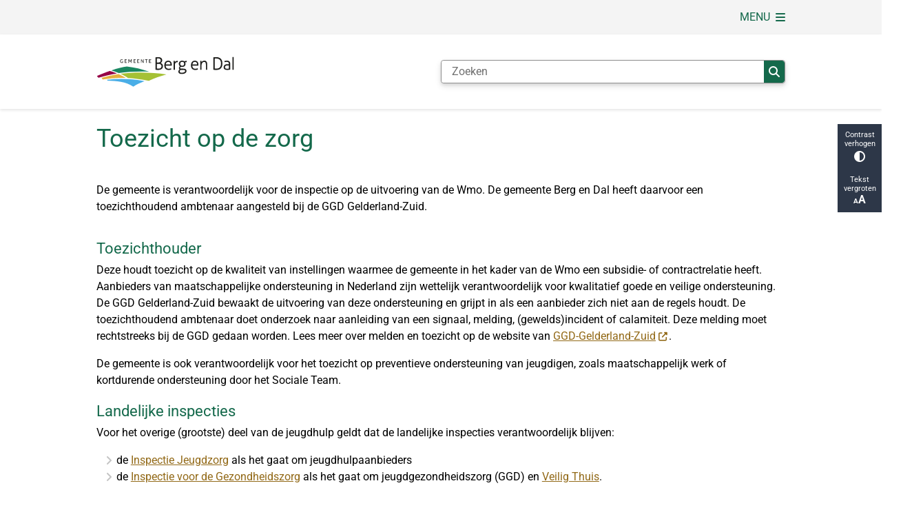

--- FILE ---
content_type: text/html; charset=utf-8
request_url: https://www.bergendal.nl/toezicht-op-de-zorg
body_size: 22991
content:
<!DOCTYPE html><html lang="nl"><head><meta charSet="utf-8" data-next-head=""/><meta name="viewport" content="width=device-width, initial-scale=1" data-next-head=""/><title data-next-head="">Toezicht op de zorg | Berg en Dal</title><link rel="shortcut icon" href="https://cuatro.sim-cdn.nl/bergendal/uploads/2021-02/favicon_bergendal.ico?cb=aew4Xqti" data-next-head=""/><link rel="canonical" href="https://www.bergendal.nl/toezicht-op-de-zorg" data-next-head=""/><meta name="title" content="Toezicht op de zorg" data-next-head=""/><meta name="keywords" content=", Toezichthouder, zorginspectie, inspectie, GGD, jeugdzorg" data-next-head=""/><meta property="og:site_name" content="Berg en Dal" data-next-head=""/><meta property="og:type" content="article" data-next-head=""/><meta property="og:url" content="https://www.bergendal.nl/toezicht-op-de-zorg" data-next-head=""/><meta property="og:title" content="Toezicht op de zorg" data-next-head=""/><meta property="og:updated_time" content="2025-12-17T08:41:01+01:00" data-next-head=""/><meta property="og:locale" content="nl" data-next-head=""/><meta name="article:publisher" content="Berg en Dal" data-next-head=""/><meta name="article:published_time" content="2022-07-27T16:42:14+02:00" data-next-head=""/><meta name="article:modified_time" content="2025-12-17T08:41:01+01:00" data-next-head=""/><meta name="dcterms.title" content="Toezicht op de zorg" data-next-head=""/><meta name="dcterms.creator" content="Berg en Dal" data-next-head=""/><meta name="dcterms.publisher" content="Berg en Dal" data-next-head=""/><meta name="dcterms.date" content="2022-07-27T16:42:14+02:00" data-next-head=""/><meta name="dcterms.type" content="Product of dienst" data-next-head=""/><meta name="dcterms.language" content="nl" data-next-head=""/><meta name="twitter:card" content="summary_large_image" data-next-head=""/><meta name="twitter:title" content="Toezicht op de zorg" data-next-head=""/><meta name="generator" content="SIMsite powered by Drupal" data-next-head=""/><meta name="robots" content="index, follow" data-next-head=""/><meta name="theme-color" content="#000000"/><link rel="manifest" href="/api/manifest"/><link rel="preload" as="script" href="https://bergendal.logging.simanalytics.nl/piwik.js" nonce="MzYxNjE5NmYtYTNmNC00NmY3LWExNWItYmFjODQzMzEzYWVi"/><link nonce="MzYxNjE5NmYtYTNmNC00NmY3LWExNWItYmFjODQzMzEzYWVi" rel="preload" href="https://cuatro.sim-cdn.nl/assets/2.8.5/_next/static/css/eccff8e127c8b8ab.css" as="style"/><link nonce="MzYxNjE5NmYtYTNmNC00NmY3LWExNWItYmFjODQzMzEzYWVi" rel="preload" href="https://cuatro.sim-cdn.nl/assets/2.8.5/_next/static/css/f2c8cc335ffa8c7e.css" as="style"/><link nonce="MzYxNjE5NmYtYTNmNC00NmY3LWExNWItYmFjODQzMzEzYWVi" rel="preload" href="https://cuatro.sim-cdn.nl/assets/2.8.5/_next/static/css/a2ffff8dfcce8310.css" as="style"/><link nonce="MzYxNjE5NmYtYTNmNC00NmY3LWExNWItYmFjODQzMzEzYWVi" rel="preload" href="https://cuatro.sim-cdn.nl/assets/2.8.5/_next/static/css/c2a0e44b852d9833.css" as="style"/><link nonce="MzYxNjE5NmYtYTNmNC00NmY3LWExNWItYmFjODQzMzEzYWVi" rel="preload" href="https://cuatro.sim-cdn.nl/assets/2.8.5/_next/static/css/1cf0b0b2cdd7fa75.css" as="style"/><style data-theme="vars" data-next-head="">:root {
  --primary: #14694b;--white: #fff;--black: #000;--fontFamily: Roboto;--fontFamilyHeadings: var(--fontFamily);--lineHeight: 1.5;--bodyBackgroundColor: #fff;--bodyColor: #6f6f6f;--bodyFontSize: 1rem;--paragraphOddColor: #ffffff;--paragraphOddColorMobile: var(--bodyBackgroundColor);--paragraphEvenColor: #ffffff;--paragraphEvenColorMobile: #f4f4f4;--contentDesktopMaxWidth: 1200px;--contentLaptopMaxWidth: 1000px;--simpleLoaderColor: var(--primary);--loaderColor: var(--primary);--fontAwesomeFree: "Font Awesome 6 Free";--fontAwesomeBrands: "Font Awesome 6 Brands";--iconsColor: inherit;--bodyLineHeight: var(--lineHeight);--contentPaddingX: 10vw;--contentPaddingXMobile: 8vw;--contentTextDesktopMaxWidth: 1000px;--contentTextLaptopMaxWidth: 1000px;--contentHeaderDesktopMaxWidth: 1200px;--contentHeaderLaptopMaxWidth: 1200px;--contentColor: #000;--inputColor: #6f6f6f;--h1Color: #14694b;--h1FontFamily: var(--fontFamilyHeadings);--h1FontSize: 2.25rem;--h1FontStyle: normal;--h1FontWeight: 400;--h1LineHeight: var(--lineHeight);--h1MarginTop: 1rem;--h1MarginBottom: 1rem;--h2Color: var(--primary);--h2FontFamily: var(--fontFamilyHeadings);--h2FontSize: 1.4rem;--h2FontStyle: normal;--h2FontWeight: 400;--h2LineHeight: var(--lineHeight);--h2MarginTop: 0;--h2MarginBottom: 0.2rem;--h3Color: var(--primary);--h3FontFamily: var(--fontFamilyHeadings);--h3FontSize: 1.3rem;--h3FontStyle: normal;--h3FontWeight: 400;--h3LineHeight: var(--lineHeight);--h3MarginTop: 0;--h3MarginBottom: .5rem;--h4Color: var(--primary);--h4FontFamily: var(--fontFamilyHeadings);--h4FontSize: 1.2rem;--h4FontStyle: normal;--h4FontWeight: 400;--h4LineHeight: var(--lineHeight);--h4MarginTop: 0;--h4MarginBottom: .5rem;--h5Color: var(--primary);--h5FontFamily: var(--fontFamilyHeadings);--h5FontSize: 1.1rem;--h5FontStyle: italic;--h5FontWeight: 400;--h5LineHeight: var(--lineHeight);--h5MarginTop: 0;--h5MarginBottom: .5rem;--h6Color: var(--primary);--h6FontFamily: var(--fontFamilyHeadings);--h6FontSize: 1rem;--h6FontStyle: italic;--h6FontWeight: 400;--h6LineHeight: var(--lineHeight);--h6MarginTop: 0;--h6MarginBottom: .5rem;--imageBorderRadius: 0;--heroBackgroundColor: transparent;--heroTitleAndSearchbarTextColor: white;--heroTitleAndSearchbarTitleFontFamily: var(--fontFamily);--heroTitleAndSearchbarTitleFontWeight: inherit;--heroTitleAndSearchbarSubtitleFontFamily: var(--fontFamily);--heroTitleAndSearchbarSubtitleFontWeight: inherit;--heroTitleAndSearchbarSubTitleFontSize: 1.875rem;--heroTitleAndSearchbarBoxButtonIcon: "\f002";--heroTitleAndSearchbarContentTextDesktopMaxWidth: var(--contentTextDesktopMaxWidth);--heroTitleAndSearchbarContentTextLaptopMaxWidth: var(--contentTextLaptopMaxWidth);--heroTitleAndSearchbarContentTextTabletMaxWidth: var(--contentTextLaptopMaxWidth);--heroTitleAndSearchbarSearchBarWidthDesktop: 70%;--heroOrganizationIntroMobileBackground: var(--paragraphOddColor);--heroOrganizationIntroLogoMaxWidth: 300px;--paragraphFontSize: 1rem;--paragraphLineHeight: var(--lineHeight);--paragraphMarginBottom: 1rem;--paragraphPadding: 0.5em;--paragraphOrderedListFontSize: var(--paragraphFontSize);--paragraphOrderedListLineHeight: var(--paragraphLineHeight);--paragraphColumnsTitleTextAlign: left;--paragraphColumnsGap: 2rem;--paragraphColumnsGapMobile: var(--paragraphColumnsGap);--paragraphCTABlockBorder: solid 1px var(--primary);--paragraphCTABlockBorderRadius: none;--paragraphCTABlockBoxShadow: none;--paragraphCTABlockBackground: var(--white);--paragraphCTABlockColor: inherit;--paragraphCTABlockButtonBackgroundColor: var(--callToActionBackgroundColor);--paragraphCTABlockButtonColor: var(--callToActionColor);--paragraphCTABlockButtonBorder: var(--callToActionBorder);--teaserPaddingLeft: 0px;--teaserPaddingBottom: 2rem;--teaserBorderLeftColor: transparent;--teaserBorderLeftWidth: 0;--listMarginLeft: 1.8rem;--listMarginLeftSubList: 1rem;--listItemPaddingLeft: 0;--ulMarginTop: 0.5rem;--ulMarginBottom: 2rem;--ulMarginLeft: var(--listMarginLeft);--ulMarginLeftSubList: var(--listMarginLeftSubList);--ulListItemPaddingLeft: var(--listItemPaddingLeft);--olMarginTop: 0;--olMarginBottom: 2rem;--olMarginLeft: var(--listMarginLeft);--olMarginLeftSubList: var(--listMarginLeftSubList);--olListItemPaddingLeft: var(--listItemPaddingLeft);--liMarginBottom: 0;--tableHeadingCellColor: "";--tableHeadingCellBackgroundColor: "";--tableCellPadding: 15px;--tableCellMinWidth: 100px;--tableCaptionColor: var(--contentColor);--tableCaptionFontSize: var(--bodyFontSize);--tableCaptionFontStyle: italic;--rssButtonFontSize: 0.7rem;--rssButtonFontColor: var(--primary);--rssButtonColor: var(--primary);--linkColor: #926917;--linkColorOnHover: var(--linkColor);--linkUnderLineOffset: auto;--buttonColor: #fff;--buttonBackgroundColor: #14694b;--buttonHoverBackgroundColor: var(--buttonBackgroundColor);--buttonHoverColor: var(--buttonColor);--buttonHoverOpacity: 0.9;--buttonDisabledColor: var(--white);--buttonDisabledBackgroundColor: #585858;--buttonBorder: none;--buttonBorderRadius: 0rem;--buttonFontWeight: 400;--bulletColor: #c4c4c4;--bulletColorFooter: #c4c4c4;--bulletIcon: "\f105";--bulletFontSize: 1rem;--bulletMargin: 1rem;--bulletLineHeight: calc(var(--paragraphLineHeight) * 1rem);--iconHoverColor: var(--white);--iconRoundedColor: var(--primary);--iconRoundedBackgroundColor: var(--white);--shareButtonColor: var(--buttonColor);--shareButtonBackgroundColor: var(--buttonBackgroundColor);--cardColorOnHover: inherit;--callToActionBackgroundColor: var(--primary);--callToActionColor: var(--white);--callToActionBorder: var(--buttonBorder);--callToActionHoverBackgroundColor: var(--callToActionBackgroundColor);--callToActionHoverColor: var(--callToActionColor);--callToAction2BackgroundColor: var(--primary);--callToAction2Color: var(--white);--callToAction2Border: var(--buttonBorder);--callToAction2HoverBackgroundColor: var(--callToAction2BackgroundColor);--callToAction2HoverColor: var(--callToAction2Color);--buttonArrowShapeBackgroundColor: var(--buttonBackgroundColor);--buttonArrowShapeBorderRadius: var(--buttonBorderRadius);--buttonArrowShapeColor: var(--buttonColor);--buttonArrowShapeHoverBackgroundColor: var(--buttonHoverBackgroundColor);--buttonArrowShapeHoverColor: var(--buttonHoverColor);--logoMaxWidth: 200px;--logoMobileMaxWidth: 150px;--logoMargin: 2rem;--logoTabletPortraitMargin: var(--logoMargin);--logoContrastFilter: grayscale(100%);--mainNavColor: var(--primary);--mainNavColorMobile: var(--mainNavColor);--mainNavFontSize: var(--bodyFontSize);--mainNavIconColor: inherit;--mainNavPadding: 0.5rem;--mainNavSeparatorColor: var(--primary);--navColor: #14694b;--fullWidthMenuBackgroundColor: var(--primary);--fullWidthMenuColor: var(--white);--openSubmenuIconColor: #666;--topMainNavColor: var(--primary);--topMainNavIconColor: var(--mainNavIconColor);--topMainNavBackgroundColor: #f4f4f4;--topMainNavBorderHeight: 10px;--headerBackgroundColor: var(--white);--headerBoxShadow: 0 2px 4px 0 rgba(0,0,0,0.10);--headerSearchbarNextToMenuSearchButtonBackgroundColor: var(--buttonBackgroundColor);--headerSearchbarNextToMenuSearchButtonColor: var(--buttonColor);--headerSearchbarNextToMenuSearchButtonBorder: var(--buttonBorder);--headerSearchbarNextToMenuSearchButtonBorderBottom: var(--headerSearchbarNextToMenuSearchButtonBorder);--stickyHeaderLogoHeight: calc(0.5 * 5dvw + 5dvh);--navBorderColor: var(--primary);--activeSubNavColor: #fff;--activeSubNavIconColor: var(--mainNavIconColor);--activeSubNavBackgroundColor: #f4f4f4;--activeMainNavBorderColor: var(--primary);--mobileMenuActiveAndHoverSubNavColor: var(--activeSubNavColor);--mobileMenuActiveAndHoverSubNavBackgroundColor: var(--activeSubNavBackgroundColor);--mobileMenuCloseButtonColor: var(--primary);--searchBoxButtonColor: var(--white);--searchBoxButtonBackgroundColor: var(--primary);--searchBoxButtonBackgroundColorOnBlur: #14694b;--searchBoxColor: #6f6f6f;--searchBoxPlaceholderColor: #6f6f6f;--searchBoxDesktopWidth: 100%;--searchBoxVerticalDesignDesktopWidth: 70%;--searchBoxShadow: 0 4px 8px 0 rgba(0, 0, 0, .12), 0 2px 4px 0 rgba(0, 0, 0, .08);--searchBoxFontSize: 1rem;--searchBoxBorderRadius: .25rem;--searchBoxBorder: 1px solid #8F8F8F;--searchSuggestionsTitleColor: var(--primary);--searchSuggestionsDescriptionColor: var(--contentColor);--searchSuggestionsHoverColor: #f4f4f4;--searchResultsURLFontColor: #14694b;--searchResultsDatelineFontSize: .875rem;--searchResultsDatelineFontColor: var(--contentColor);--searchResultsDatelineFontWeight: normal;--searchResultsTopBarBackgroundColor: none;--searchResultsTopBarPadding: 0px;--searchResultsHighlightedSearchWordColor: inherit;--socialButtonsColor: var(--white);--socialButtonsBackgroundColor: var(--primary);--contentHeaderBorderBottom: none;--contentHeaderPaddingBottom: initial;--contentListItemBorderRadius: unset;--contentListItemDateBorderColor: var(--primary);--contentListPlaceholderBackgroundColor: #dae1e7;--contentListImageBorderRadius: unset;--contentListBulletIcon: var(--bulletIcon);--contentListBulletIconMargin: var(--bulletMargin);--contentListButtonIcon: "\f105";--contentListButtonBackgroundColor: var(--buttonBackgroundColor);--contentListButtonBorder: var(--buttonBorder);--contentListButtonBorderRadius: var(--buttonBorderRadius);--contentListActionButtonBackgroundColor: var(--buttonBackgroundColor);--contentListActionButtonBorder: var(--buttonBorder);--contentListActionButtonBorderRadius: var(--buttonBorderRadius);--contentListActionButtonIcon: "\f105";--itemLayoutListItemMargin: 2rem;--contentListTwoColumnsTitleFontSize: var(--bodyFontSize);--contentListTwoColumnsTitleTextDecoration: underline;--contentListTwoColumnsTitleColor: var(--linkColor);--contentListTwoColumnsTitleFontFamily: var(--fontFamily);--contentListTwoColumnsTitleLineHeight: var(--bodyLineHeight);--contentListItemTitleFontSize: var(--bodyFontSize);--contentListItemTitleTextDecoration: underline;--contentListItemTitleColor: var(--linkColor);--contentListItemTitleFontFamily: var(--fontFamily);--contentListItemTitleLineHeight: var(--bodyLineHeight);--paragraphListDateColor: #312b2b;--paragraphListTitleColor: var(--primary);--promotedItemsBoxShadow: none;--verticalDesignTopTaskBackgroundHeight: 50vh;--verticalDesignTopTaskBackgroundHeightMobile: 250px;--verticalDesignTopTaskBackgroundMinHeight: 450px;--verticalDesignFooterColumnsColor: var(--white);--verticalDesignFooterColumnsBackgroundColor: #14694b;--verticalDesignParagraphOddColor: var(--paragraphOddColor);--verticalDesignParagraphEvenColor: var(--paragraphEvenColor);--ratingFormToggleButtonFontColor: var(--white);--ratingFormToggleButtonBorderColor: var(--white);--ratingFormToggleButtonBackgroundColor: var(--primary);--ratingFormTextColor: var(--primary);--ratingFormSmileySmileColor: #37b73b;--ratingFormSmileyNeutralColor: #ffae07;--ratingFormSmileyFrownColor: #ff0035;--ratingFormBackgroundColor: var(--cookieBannerBackgroundColor);--ratingFormShadow: rgba(14, 30, 37, 0.12) 0px 2px 4px 0px, rgba(14, 30, 37, 0.32) 0px 2px 16px 0px;--ratingFormSubmitButtonBackgroundColor: var(--primary);--ratingFormSubmitButtonFontColor: var(--white);--ratingFormSubmitButtonBackgroundColorOnBlur: #b0b0b0;--notFoundFormBackgroundColor: #efefef;--notFoundFormButtonsFontSize: 1rem;--notFoundFormButtonsFontFamily: var(--fontFamily);--notFoundFormButtonsFontTransform: uppercase;--notFoundFormPositiveButtonFontColor: var(--white);--notFoundFormPositiveButtonBackgroundColor: var(--primary);--notFoundFormNegativeButtonFontColor: var(--white);--notFoundFormNegativeButtonBackgroundColor: #9a002a;--notFoundFormButtonBackgroundColorOnBlur: #b0b0b0;--notFoundFormSubmitButtonFontColor: var(--white);--notFoundFormSubmitButtonBackgroundColor: var(--primary);--notFoundFormInputColor: var(--black);--notFoundFormLabelColor: var(--black);--formErrorListBackgroundColor: #efefef;--formErrorListBorder: none;--errorMessageEmailColor: #9a002a;--cookieBannerColorInvertedBackgroundColor: var(--primary);--cookieBannerColorInverted: false;--cookieBannerSmall: true;--cookieModalBackground: var(--white);--selectBlockSectionBackground: #efefef;--selectBlockSectionIcons: var(--primary);--fullWidthContentHeaderPageTitleColor: var(--h1Color);--fullWidthImageMaxHeight: none;--dropdownBackgroundColorHover: #f7fafc;--dropdownBackgroundColorActive: var(--primary);--dropdownOptionIcon: "\f111";--dropdownOptionIconActive: "\f192";--footerCallToActionBackgroundColor: var(--callToActionBackgroundColor);--footerCallToActionHoverBackgroundColor: var(--footerCallToActionBackgroundColor);--footerCallToActionHoverColor: var(--footerCallToActionColor);--footerCallToActionColor: var(--callToActionColor);--footerCallToActionBorder: var(--callToActionBorder);--footerCallToAction2BackgroundColor: var(--callToAction2BackgroundColor);--footerCallToAction2HoverBackgroundColor: var(--footerCallToAction2BackgroundColor);--footerCallToAction2HoverColor: var(--footerCallToAction2Color);--footerCallToAction2Color: var(--callToAction2Color);--footerCallToAction2Border: var(--callToAction2Border);--footerExternalLinkBackground: transparent;--submenuBackgroundColor: transparent;--blockQuoteFontSize: 2rem;--blockQuoteFontStyle: italic;--blockQuoteLineHeight: var(--lineHeight);--blockQuoteColor: var(--primary);--blockQuoteBackgroundColor: #fff;--blockQuoteBorderColor: #dcdcdc;--blockQuotePadding: 0.5rem 1.5rem 1.5rem 0;--blockQuoteIconColor: var(--bodyColor);--overlayBackground: var(--primary);--overlayColor: var(--white);--overlayLayoutCloseButtonColor: var(--overlayColor);--searchOverlayButtonDesktopIcon: "\f002";--searchOverlayBackground: var(--overlayBackground);--menuOverlayColor: var(--overlayColor);--menuOverlayBackground: var(--overlayBackground);--menuOverlayMobileQuickMenuColor: var(--white);--menuOverlayMobileQuickMenuBackgroundColor: var(--primary);--menuOverlayMobileQuickMenuBorder: 1px solid var(--white);--menuOverlayMobileQuickMenuBorderRadius: 5px;--menuOverlaySubLinkBulletIcon: var(--bulletIcon);--wysiwygEmbeddedImageMarginRight: 2rem;--wysiwygEmbeddedImageMarginBottom: 2rem;--wysiwygEmbeddedImageMarginLeft: 2rem;--figcaptionFontSize: 0.75rem;--contentTeaserFontStyle: normal;--contentTeaserFontWeight: 400;;--contentIntroFontSize: var(--paragraphFontSize);--contentIntroLineHeight: var(--paragraphLineHeight);--contentIntroFontStyle: var(--contentTeaserFontStyle);--contentIntroFontWeight: var(--contentTeaserFontWeight);--focusColor: var(--black);--focusBackgroundColor: var(--white);--focusBoxShadow: 0 10px 15px -3px rgba(255, 255, 255, 0.4), 0 4px 6px -2px rgba(255, 255, 255, 0.4);--focusOutlineWidth: 3px;--focusOutlineStyle: dotted;--focusOutlineColor: var(--black);--focusOutlineColorContrast: var(--focusOutlineColor);--focusColorContrast: var(--focusColor);--focusBackgroundColorContrast: var(--focusBackgroundColor);--focusBoxShadowContrast: var(--focusBoxShadow);--transparentHeaderOffsetDesktop: 0;--transparentHeaderOffsetMobile: 0;--useAccessibleMenu: true;--colouredTopTasksDesignBlockBackgroundColor1: #14694b;--colouredTopTasksDesignBlockBackgroundColor2: #7a0038;--colouredTopTasksDesignBlockBackgroundColor3: #926917;--colouredTopTasksDesignBlockBackgroundColor4: #6b7e20;--colouredTopTasksDesignBlockBackgroundColor5: #1d76aa;--colouredTopTasksDesignBlockLabelFontSize: 18px;--colouredTopTasksDesignBlockRadius: 0px;--paginationBackgroundColor: none;--paginationBorderBottom: none;--paginationColor: #14694b;--paginationDisabledOpacity: 0.3;--paginationPadding: 0.5rem;--paginationSelectedBackgroundColor: #14694b;--paginationSelectedBorderBottom: 2px solid var(--secondary);--paginationSelectedColor: #fff;--paginationTextDecoration: none;--boxLinkIconColor: #14694b;--blocksDesignH1BorderLeftColor: #7a0038;--useNewCookieBar: true;--contentListThreeColumnsItemBoxShadow: 0 2px 3px 0 rgb(135 135 135 / 100%), 0 -1px 2px 0 rgb(0 0 0 / 60%);--contentListThreeColumnsBackgroundColor: #fff;--contentListThreeColumnsContentPadding: 1em;
}</style><script type="application/ld+json" data-next-head="">[]</script><style data-theme="vars" data-next-head="">:root {
  --accessibilityBarBackground: #2d3748;--accessibilityBarColor: var(--white);--accessibilityBarBorderRadius: 0;--accessibilityBarGap: 0;
}</style><style data-theme="vars" data-next-head="">:root {
  --contentHeroNoImageIntroFontWeight: var(--contentIntroFontWeight);
}</style><style data-theme="vars" data-next-head="">:root {
  --paragraphTextDesktopMaxWidthLandingPage: none;--paragraphTextLaptopMaxWidthLandingPage: none;
}</style><style data-theme="vars" data-next-head="">:root {
  --linkableHeadingScrollMarginTop: 0px;--linkableHeadingScrollMarginTopMobile: var(--linkableHeadingScrollMarginTop);
}</style><link rel="stylesheet" href="https://cuatro.sim-cdn.nl/assets/2.8.5/iconFonts/opengemeenten/css/opengemeenten.css"/><link rel="stylesheet" href="https://cuatro.sim-cdn.nl/assets/2.8.5/iconFonts/toptaken/css/toptaken.css"/><link rel="stylesheet" href="https://cuatro.sim-cdn.nl/assets/2.8.5/iconFonts/fontawesome6/css/fontawesome.6.7.2.css"/><link rel="stylesheet" href="https://cuatro.sim-cdn.nl/assets/2.8.5/iconFonts/fontawesome6/css/v5-font-face.css"/><link rel="stylesheet" href="https://cuatro.sim-cdn.nl/assets/2.8.5/iconFonts/fontawesome6/css/v4-shims.css"/><link rel="stylesheet" href="https://cuatro.sim-cdn.nl/assets/2.8.5/fonts/openDyslexic/css/open-dyslexic.css"/><link rel="stylesheet" href="https://fonts.bunny.net/css?family=roboto%3A100%2C300%2C400%2C500%2C700&amp;display=swap"/><link nonce="MzYxNjE5NmYtYTNmNC00NmY3LWExNWItYmFjODQzMzEzYWVi" rel="stylesheet" href="https://cuatro.sim-cdn.nl/assets/2.8.5/_next/static/css/eccff8e127c8b8ab.css" data-n-g=""/><link nonce="MzYxNjE5NmYtYTNmNC00NmY3LWExNWItYmFjODQzMzEzYWVi" rel="stylesheet" href="https://cuatro.sim-cdn.nl/assets/2.8.5/_next/static/css/f2c8cc335ffa8c7e.css" data-n-p=""/><link nonce="MzYxNjE5NmYtYTNmNC00NmY3LWExNWItYmFjODQzMzEzYWVi" rel="stylesheet" href="https://cuatro.sim-cdn.nl/assets/2.8.5/_next/static/css/a2ffff8dfcce8310.css" data-n-p=""/><link nonce="MzYxNjE5NmYtYTNmNC00NmY3LWExNWItYmFjODQzMzEzYWVi" rel="stylesheet" href="https://cuatro.sim-cdn.nl/assets/2.8.5/_next/static/css/c2a0e44b852d9833.css"/><link nonce="MzYxNjE5NmYtYTNmNC00NmY3LWExNWItYmFjODQzMzEzYWVi" rel="stylesheet" href="https://cuatro.sim-cdn.nl/assets/2.8.5/_next/static/css/1cf0b0b2cdd7fa75.css"/><noscript data-n-css="MzYxNjE5NmYtYTNmNC00NmY3LWExNWItYmFjODQzMzEzYWVi"></noscript><script defer="" nonce="MzYxNjE5NmYtYTNmNC00NmY3LWExNWItYmFjODQzMzEzYWVi" noModule="" src="https://cuatro.sim-cdn.nl/assets/2.8.5/_next/static/chunks/polyfills-42372ed130431b0a.js"></script><script defer="" src="https://cuatro.sim-cdn.nl/assets/2.8.5/_next/static/chunks/ParagraphText.ca7956666338859a.js" nonce="MzYxNjE5NmYtYTNmNC00NmY3LWExNWItYmFjODQzMzEzYWVi"></script><script defer="" src="https://cuatro.sim-cdn.nl/assets/2.8.5/_next/static/chunks/5497.344791da1e09bbba.js" nonce="MzYxNjE5NmYtYTNmNC00NmY3LWExNWItYmFjODQzMzEzYWVi"></script><script defer="" src="https://cuatro.sim-cdn.nl/assets/2.8.5/_next/static/chunks/RatingForm.7e071c3281dc7afa.js" nonce="MzYxNjE5NmYtYTNmNC00NmY3LWExNWItYmFjODQzMzEzYWVi"></script><script src="https://cuatro.sim-cdn.nl/assets/2.8.5/_next/static/chunks/webpack-f90ce1d81180431b.js" nonce="MzYxNjE5NmYtYTNmNC00NmY3LWExNWItYmFjODQzMzEzYWVi" defer=""></script><script src="https://cuatro.sim-cdn.nl/assets/2.8.5/_next/static/chunks/framework-31a549d445d65f75.js" nonce="MzYxNjE5NmYtYTNmNC00NmY3LWExNWItYmFjODQzMzEzYWVi" defer=""></script><script src="https://cuatro.sim-cdn.nl/assets/2.8.5/_next/static/chunks/main-9a1d1c90904caae0.js" nonce="MzYxNjE5NmYtYTNmNC00NmY3LWExNWItYmFjODQzMzEzYWVi" defer=""></script><script src="https://cuatro.sim-cdn.nl/assets/2.8.5/_next/static/chunks/pages/_app-3464f2b3097eb39a.js" nonce="MzYxNjE5NmYtYTNmNC00NmY3LWExNWItYmFjODQzMzEzYWVi" defer=""></script><script src="https://cuatro.sim-cdn.nl/assets/2.8.5/_next/static/chunks/5394-a5a82fe66e7d9bfd.js" nonce="MzYxNjE5NmYtYTNmNC00NmY3LWExNWItYmFjODQzMzEzYWVi" defer=""></script><script src="https://cuatro.sim-cdn.nl/assets/2.8.5/_next/static/chunks/558-229df1cc704f9d31.js" nonce="MzYxNjE5NmYtYTNmNC00NmY3LWExNWItYmFjODQzMzEzYWVi" defer=""></script><script src="https://cuatro.sim-cdn.nl/assets/2.8.5/_next/static/chunks/5880-042c3be96ebee289.js" nonce="MzYxNjE5NmYtYTNmNC00NmY3LWExNWItYmFjODQzMzEzYWVi" defer=""></script><script src="https://cuatro.sim-cdn.nl/assets/2.8.5/_next/static/chunks/pages/%5B%5B...all%5D%5D-70a73dbb635ed5de.js" nonce="MzYxNjE5NmYtYTNmNC00NmY3LWExNWItYmFjODQzMzEzYWVi" defer=""></script><script src="https://cuatro.sim-cdn.nl/assets/2.8.5/_next/static/2.8.5/_buildManifest.js" nonce="MzYxNjE5NmYtYTNmNC00NmY3LWExNWItYmFjODQzMzEzYWVi" defer=""></script><script src="https://cuatro.sim-cdn.nl/assets/2.8.5/_next/static/2.8.5/_ssgManifest.js" nonce="MzYxNjE5NmYtYTNmNC00NmY3LWExNWItYmFjODQzMzEzYWVi" defer=""></script></head><body><div id="__next"><div id="BodyWrapper_wrapper__767Lq" class="BodyWrapper_focusStyles__riH7z"><section aria-label="Laden van de pagina" class="Accessibility_visuallyHidden__7de9x"><div class="NextPageLoader_loader__7xyNW no_solr" role="status"><p>De inhoud is geladen.</p></div></section><section tabindex="-1" aria-label="Skiplinks" id="skiplinks"><ul class="Skiplinks_skipLinks__bKEoQ no_solr"><li class="Skiplinks_skipLinksListItem__DK58w"><a href="#skip-links-content" class="Skiplinks_skipLinksLink__tJqsF">Naar de inhoud gaan</a></li></ul></section><section aria-label="Toegankelijkheidsbalk" class="AccessibilityBar_accessibilityBar__k20_I no_solr  AccessibilityBar_gridRow_2__4a4NW"><div class="AccessibilityBar_contrast__fRyyN"><button class="contrast AccessibilityBar_abButton__yxIFl" type="button">Contrast verhogen<span class="AccessibilityBar_abIcon__X9oYt AccessibilityBar_abIconContrast__oFo2P" role="img" aria-hidden="true"></span></button></div><div class="AccessibilityBar_font__KmkUo"><button class="large-font AccessibilityBar_abButton__yxIFl" type="button">Tekst vergroten<span class="AccessibilityBar_abIcon__X9oYt AccessibilityBar_abIconLargeFont__1ECu_" role="img" aria-hidden="true"></span></button></div></section><div id="content" class="Page_stickyFooter__10yXn StickyFooter_stickyFooter__R8OLv"><div class="header-menu-top"><header class="HeaderFlexible_flexibleHeader__3x0M_ flexible-header no_solr rs_preserve"><div class="HeaderFlexible_mobile__BJSMG"><div class="HeaderFlexible_row__ZHTSJ HeaderFlexible_sticky__jdZZX" style="padding:.5rem 0;background:var(--headerBackgroundColor);box-shadow:var(--headerBoxShadow)"><div class="HeaderFlexible_container__X5FBa"><div class="FlexibleHeaderLogo_logoWrapper__k_5pA logo-wrapper"><a title="Ga naar de homepage" href="/"><picture><img class="logo-img" width="64" height="64" src="https://cuatro.sim-cdn.nl/bergendal/uploads/2024-03/logo-gemeente-berg-en-dal-rgb.svg?cb=WXNV4f2S" alt=" Logo gemeente Berg en Dal"/></picture></a></div><div class="FlexibleElements_elementGroup__EDuSH" style="flex-direction:row;justify-content:flex-end;align-items:center"><button type="button" id="site-navigation-«R6lcb9j6»" aria-expanded="false" class="menu-button OpenButton_openButton__sT749" aria-label="Open het menu" tabindex="0"><span class="OpenButton_openButtonLabel__mM0bL">Menu</span><span aria-hidden="true" class="OpenButton_openButtonIcon__PMZlR FontAwesome_fontAwesome__Q7inz"></span></button><div class="SearchBar_searchIsCollapsed__wTqyk search-bar rs_skip"><button type="button" class="SearchBar_expandButton__oCNBY" aria-label="Open zoeken" aria-expanded="false" tabindex="0"><span class="SearchBar_expandIcon__OMRyD fa fa-search" role="img" aria-hidden="true"></span></button></div></div></div></div></div><div class="HeaderFlexible_desktop__5zfaq"><div class="HeaderFlexible_row__ZHTSJ" style="background:var(--topMainNavBackgroundColor);box-shadow:var(--headerBoxShadow)"><div class="HeaderFlexible_container__X5FBa" style="justify-content:flex-end"><button type="button" id="site-navigation-«R2mcb9j6»" aria-expanded="false" class="menu-button OpenButton_openButton__sT749" aria-label="Open het menu" tabindex="0"><span class="OpenButton_openButtonLabel__mM0bL">Menu</span><span aria-hidden="true" class="OpenButton_openButtonIcon__PMZlR FontAwesome_fontAwesome__Q7inz"></span></button></div></div><div class="HeaderFlexible_row__ZHTSJ" style="background:var(--headerBackgroundColor);box-shadow:var(--headerBoxShadow);justify-content:flex-end"><div class="HeaderFlexible_container__X5FBa" style="padding:var(--logoMargin) 0;gap:0"><div class="FlexibleElements_elementGroup__EDuSH" style="align-items:flex-start;width:50%"><div class="FlexibleHeaderLogo_logoWrapper__k_5pA logo-wrapper"><a title="Ga naar de homepage" href="/"><picture><img class="logo-img" width="64" height="64" src="https://cuatro.sim-cdn.nl/bergendal/uploads/2024-03/logo-gemeente-berg-en-dal-rgb.svg?cb=WXNV4f2S" alt=" Logo gemeente Berg en Dal"/></picture></a></div></div><div class="FlexibleElements_elementGroup__EDuSH" style="flex-direction:column;width:50%"><div class="SearchBar_searchBar__QVgwE search-bar rs_skip" style="width:100%"><form role="search"><div role="presentation" class="SearchBar_searchBarContainer__zFrYq"><input id="search-bar-«Rd6cb9j6»" class="SearchBar_searchBarInput__sMZ85 search-bar-input" type="search" title="Zoeken" aria-label="Zoeken" placeholder="Zoeken" autoComplete="off" aria-haspopup="true" aria-describedby="search-bar-«Rd6cb9j6»-input-describedby" name="trefwoord" value=""/><div id="search-bar-«Rd6cb9j6»-input-describedby" class="SearchBar_searchInputDescribedBy___KsLe">Zodra er zoekresultaten zijn, gebruik de omhoog/omlaag toetsen om te navigeren en enter om te selecteren. Touch gebruikers, gebruik touch of swipe.</div><div aria-live="polite" class="SearchBar_searchInputAriaLive__jxdzJ"></div><div aria-label="Zoeksuggesties" role="application" aria-expanded="false" id="search-bar-«Rd6cb9j6»-autocomplete-list" class="SearchBar_suggestionsListBox__kZP26 search-bar-suggestions-listbox offscreen"></div></div><button class="SearchBar_button__WQtkm SearchBar_searchButton__fDxpG search-button" type="submit"><span class="SearchBar_icon__tyuo_ fa fa-search" role="img" aria-hidden="true"></span>Zoeken</button></form></div></div></div></div></div></header></div><main id="skip-links-content" class="content-details-container ContentDetailsContainer_contentDetailsContainer__4zGtc"><article itemScope="" class="main-content content-wrapper"><header><div class="DefaultContentHeader_defaultContentHeader__w_7mr container-flex"><span id="Toezicht-op-de-zorg" style="position:absolute;left:-9999px" aria-hidden="true"></span><h1 class="LinkableHeading_scrollMarginTop__f8lQM PageTitle_pageTitle__7Tzm7 no_solr DefaultContentHeader_pageTitleVariableWidth__5sHyl" id="toezicht-op-de-zorg">Toezicht op de zorg</h1></div></header><div class="paragraphs Paragraphs_grid__GGa2J"><div style="--paragraph-background-color:var(--paragraphOddColor)" class="paragraph Paragraphs_paragraph__cLuF0 Paragraphs_paragraphPadding__BEXBd Paragraphs_paragraphPaddingFirst__vpMNY Paragraphs_mainWidth__psiDU text"><div class="Paragraphs_paragraphBackground__L8UqB Paragraphs_backgroundColor__dHRYy"></div><div class="ParagraphText_paragraphText__8LBs7 text-container ParagraphText_maxContentWidth__6Yhpm HTMLBody_htmlBody__BqDAh"><p>De gemeente is verantwoordelijk voor de inspectie op de uitvoering van de Wmo. De gemeente Berg en Dal heeft daarvoor een toezichthoudend ambtenaar aangesteld bij de GGD Gelderland-Zuid.</p>

</div></div><div style="--paragraph-background-color:var(--paragraphEvenColor)" class="paragraph Paragraphs_paragraph__cLuF0 Paragraphs_paragraphPadding__BEXBd Paragraphs_paragraphPaddingLast__aI2O7 Paragraphs_mainWidth__psiDU text"><div class="Paragraphs_paragraphBackground__L8UqB Paragraphs_backgroundColor__dHRYy"></div><div class="ParagraphText_paragraphText__8LBs7 text-container ParagraphText_maxContentWidth__6Yhpm HTMLBody_htmlBody__BqDAh"><span id="Toezichthouder" style="position:absolute;left:-9999px" aria-hidden="true"></span><h2 class="LinkableHeading_scrollMarginTop__f8lQM" id="toezichthouder">Toezichthouder</h2><p>Deze houdt toezicht op de kwaliteit van instellingen waarmee de gemeente in het kader van de Wmo een subsidie- of contractrelatie heeft. Aanbieders van maatschappelijke ondersteuning in Nederland zijn wettelijk verantwoordelijk voor kwalitatief goede en veilige ondersteuning. De GGD Gelderland-Zuid bewaakt de uitvoering van deze ondersteuning en grijpt in als een aanbieder zich niet aan de regels houdt. De toezichthoudend ambtenaar doet onderzoek naar aanleiding van een signaal, melding, (gewelds)incident of calamiteit. Deze melding moet rechtstreeks bij de GGD gedaan worden. Lees meer over melden en toezicht op de website van <a href="https://ggdgelderlandzuid.nl/professionals/maatschappelijke-zorg/wmo-toezicht/" class="HTMLBody_link__Lomaj Link_link__QNt8B Hover_linkHover__LUB4Y">GGD-Gelderland-Zuid<span role="img" aria-label="(externe link)"><span class="ExternalLinkIcon_external__otJ_Q" role="img" aria-hidden="true"></span></span></a>.</p><p>De gemeente is ook verantwoordelijk voor het toezicht op preventieve ondersteuning van jeugdigen, zoals maatschappelijk werk of kortdurende ondersteuning door het Sociale Team.</p><span id="Landelijke-inspecties" style="position:absolute;left:-9999px" aria-hidden="true"></span><h2 class="LinkableHeading_scrollMarginTop__f8lQM" id="landelijke-inspecties">Landelijke inspecties</h2><p>Voor het overige (grootste) deel van de jeugdhulp geldt dat de landelijke inspecties verantwoordelijk blijven:</p><ul class="UnorderedList_unorderedList__KyljL Lists_unorderedList__HDjrc"><li>de <a href="https://www.igj.nl/">Inspectie Jeugdzorg</a> als het gaat om jeugdhulpaanbieders</li><li>de <a href="http://www.igz.nl/">Inspectie voor de Gezondheidszorg</a> als het gaat om jeugdgezondheidszorg (GGD) en <a href="http://www.vooreenveiligthuis.nl/">Veilig Thuis</a>.</li></ul></div></div></div></article></main><footer><div class="FooterColumns_columnsWrapper__Le_LA no_solr"><div class="FooterColumns_columns__0gwc6 container-flex content-wrapper FooterColumns_threeColumns__gGMh9"><div class="FooterColumn_column__q4tpI HTMLBody_htmlBody__BqDAh"><span id="footer-Gemeentehuis" style="position:absolute;left:-9999px" aria-hidden="true"></span><h2 class="LinkableHeading_scrollMarginTop__f8lQM" id="footer-gemeentehuis">Gemeentehuis</h2><p>Dorpsplein 1<br/>6562 AH Groesbeek</p><p><a class="HTMLBody_link__Lomaj Link_link__QNt8B Hover_linkHover__LUB4Y" href="/openingstijden-contact-en-afspraak">Openingstijden</a><a class="HTMLBody_link__Lomaj Link_link__QNt8B Hover_linkHover__LUB4Y" href="/openingstijden-contact-en-afspraak"> &amp; afspraak maken</a></p></div><div class="FooterColumn_column__q4tpI HTMLBody_htmlBody__BqDAh"><span id="footer-Contact" style="position:absolute;left:-9999px" aria-hidden="true"></span><h2 class="LinkableHeading_scrollMarginTop__f8lQM" id="footer-contact">Contact</h2><p>Tel: <a href="/#" class="HTMLBody_link__Lomaj Link_link__QNt8B Hover_linkHover__LUB4Y">14024</a><br/><a href="/#" class="HTMLBody_link__Lomaj Link_link__QNt8B Hover_linkHover__LUB4Y">gemeente@bergendal.nl</a> <br/><a class="HTMLBody_link__Lomaj Link_link__QNt8B Hover_linkHover__LUB4Y" href="/meldpunt-buitenruimte">Meldpunt Buitenruimte</a><br/><br/><a class="HTMLBody_link__Lomaj Link_link__QNt8B Hover_linkHover__LUB4Y" href="/nieuwsbrieven">Inschrijven </a><a class="HTMLBody_link__Lomaj Link_link__QNt8B Hover_linkHover__LUB4Y" href="/nieuwsbrieven">nieuwsbrieven</a></p><p><a class="HTMLBody_socialLink__v03oW" href="https://www.facebook.com/Gemeente-Berg-en-Dal-1406814756237996/?ref=aymt_homepage_panel"><span class="fa-facebook fab icon-rounded-m" role="img" aria-hidden="true"></span>Facebook gemeente Berg en Dal</a> <a class="HTMLBody_socialLink__v03oW" href="https://www.instagram.com/gemeentebergendal/"><span class="fa-instagram fab icon-rounded-m" role="img" aria-hidden="true"></span>Instagram gemeente Berg en Dal</a> <a class="HTMLBody_socialLink__v03oW" href="https://www.linkedin.com/company/gemeente-berg-en-dal/"><span class="fa-linkedin fab icon-rounded-m" role="img" aria-hidden="true"></span>LinkedIn gemeente Berg en Dal</a></p></div><div class="FooterColumn_column__q4tpI HTMLBody_htmlBody__BqDAh"><span id="footer-Meer-informatie" style="position:absolute;left:-9999px" aria-hidden="true"></span><h2 class="LinkableHeading_scrollMarginTop__f8lQM" id="footer-meer-informatie">Meer informatie</h2><p><a class="HTMLBody_link__Lomaj Link_link__QNt8B Hover_linkHover__LUB4Y" href="/over-deze-website">Over deze website</a><br/><a href="https://www.bergendal.nl/sitemap.xml" class="HTMLBody_link__Lomaj Link_link__QNt8B Hover_linkHover__LUB4Y">Sitemap</a><br/><a href="https://bergendal.archiefweb.eu/#archive" class="HTMLBody_link__Lomaj Link_link__QNt8B Hover_linkHover__LUB4Y">Archiefweb<span role="img" aria-label="(externe link)"><span class="ExternalLinkIcon_external__otJ_Q" role="img" aria-hidden="true"></span></span></a></p></div><div class="SocialLinks_footerSocialLinks__2Hgek" id="footerSocialLinks"></div></div></div></footer></div><dialog aria-hidden="true" aria-labelledby="mobile-menu-modal-heading-«Raj6»" class="no_solr"><div class="Modal_modal__l4yBn MobileMenuModal_modal__bqBkg"><div class="Modal_container__T5Dvn MobileMenuModal_container__wPNHf"><div class="Modal_buttons__0MBpx"><div class="Modal_languageSwitcher__Byv4M"></div><button type="button" class="Modal_closeButton__Foob_"><span aria-hidden="true" class="fa fa-solid fa-xmark Modal_closeIcon__6YjI8"></span><span class="Accessibility_visuallyHidden__7de9x">Sluiten</span></button></div><div class="content-wrapper Modal_wrapper__pTQ5P MobileMenuModal_wrapper__sNQsr"><h2 id="mobile-menu-modal-heading-«Raj6»" class="Accessibility_visuallyHidden__7de9x">Menu</h2><div class="MobileMenuModal_mobileMenu__2MgmC"><nav class="mobile-menu-nav" aria-label="Menu"><ul role="menubar" class="MobileMenuModal_topMenuList__wyeSj"><li role="none" class="MobileMenuModal_menuBarItem__zvKTj MobileMenuModal_collapsed__fYyF9"><div class="MobileMenuModal_menuItemContainer__AkZxm"><a role="menuitem" class="MobileMenuModal_defaultMenuLink__I1h5_ MobileMenuModal_font__DdJ_J MobileMenuModal_menuLink__TNe6h MobileMenuModal_itemLabel__SJjGV" aria-haspopup="false" tabindex="0" href="/home">Home</a></div></li><li role="none" class="MobileMenuModal_menuBarItem__zvKTj MobileMenuModal_collapsed__fYyF9"><div class="MobileMenuModal_menuItemContainer__AkZxm"><a role="menuitem" class="MobileMenuModal_defaultMenuLink__I1h5_ MobileMenuModal_font__DdJ_J MobileMenuModal_menuLink__TNe6h MobileMenuModal_itemLabel__SJjGV" aria-expanded="false" aria-haspopup="true" tabindex="-1" href="/inwoners">Inwoners</a><button type="button" class="fas MobileMenuModal_expandButton__kIF8R fa-chevron-down" aria-expanded="false" tabindex="-1" aria-hidden="true"><span class="MobileMenuModal_label__i30dA">Open het submenu</span></button></div><ul role="menu" aria-label="Inwoners" class="MobileMenuModal_submenu__pni_Q"><li role="none" class="MobileMenuModal_subMenuItem__dWzrj MobileMenuModal_collapsed__fYyF9"><div class="MobileMenuModal_menuItemContainer__AkZxm"><a role="menuitem" class="MobileMenuModal_defaultMenuLink__I1h5_ MobileMenuModal_subMenuLink__pRlgX MobileMenuModal_font__DdJ_J MobileMenuModal_menuLink__TNe6h MobileMenuModal_itemLabel__SJjGV" aria-haspopup="false" tabindex="-1" href="/afval">Afval</a></div></li><li role="none" class="MobileMenuModal_subMenuItem__dWzrj MobileMenuModal_collapsed__fYyF9"><div class="MobileMenuModal_menuItemContainer__AkZxm"><a role="menuitem" class="MobileMenuModal_defaultMenuLink__I1h5_ MobileMenuModal_subMenuLink__pRlgX MobileMenuModal_font__DdJ_J MobileMenuModal_menuLink__TNe6h MobileMenuModal_itemLabel__SJjGV" aria-haspopup="false" tabindex="-1" href="/belastingen">Belastingen</a></div></li><li role="none" class="MobileMenuModal_subMenuItem__dWzrj MobileMenuModal_collapsed__fYyF9"><div class="MobileMenuModal_menuItemContainer__AkZxm"><a role="menuitem" class="MobileMenuModal_defaultMenuLink__I1h5_ MobileMenuModal_subMenuLink__pRlgX MobileMenuModal_font__DdJ_J MobileMenuModal_menuLink__TNe6h MobileMenuModal_itemLabel__SJjGV" aria-haspopup="false" tabindex="-1" href="/bouwen-en-wonen">Bouwen en wonen</a></div></li><li role="none" class="MobileMenuModal_subMenuItem__dWzrj MobileMenuModal_collapsed__fYyF9"><div class="MobileMenuModal_menuItemContainer__AkZxm"><a role="menuitem" class="MobileMenuModal_defaultMenuLink__I1h5_ MobileMenuModal_subMenuLink__pRlgX MobileMenuModal_font__DdJ_J MobileMenuModal_menuLink__TNe6h MobileMenuModal_itemLabel__SJjGV" aria-haspopup="false" tabindex="-1" href="/duurzaam-berg-en-dal">Duurzaam Berg en Dal</a></div></li><li role="none" class="MobileMenuModal_subMenuItem__dWzrj MobileMenuModal_collapsed__fYyF9"><div class="MobileMenuModal_menuItemContainer__AkZxm"><a role="menuitem" class="MobileMenuModal_defaultMenuLink__I1h5_ MobileMenuModal_subMenuLink__pRlgX MobileMenuModal_font__DdJ_J MobileMenuModal_menuLink__TNe6h MobileMenuModal_itemLabel__SJjGV" aria-haspopup="false" tabindex="-1" href="/geboorte-huwelijk-en-overlijden">Geboorte, huwelijk en overlijden</a></div></li><li role="none" class="MobileMenuModal_subMenuItem__dWzrj MobileMenuModal_collapsed__fYyF9"><div class="MobileMenuModal_menuItemContainer__AkZxm"><a role="menuitem" class="MobileMenuModal_defaultMenuLink__I1h5_ MobileMenuModal_subMenuLink__pRlgX MobileMenuModal_font__DdJ_J MobileMenuModal_menuLink__TNe6h MobileMenuModal_itemLabel__SJjGV" aria-haspopup="false" tabindex="-1" href="/gezond-leven">Gezond leven</a></div></li><li role="none" class="MobileMenuModal_subMenuItem__dWzrj MobileMenuModal_collapsed__fYyF9"><div class="MobileMenuModal_menuItemContainer__AkZxm"><a role="menuitem" class="MobileMenuModal_defaultMenuLink__I1h5_ MobileMenuModal_subMenuLink__pRlgX MobileMenuModal_font__DdJ_J MobileMenuModal_menuLink__TNe6h MobileMenuModal_itemLabel__SJjGV" aria-haspopup="false" tabindex="-1" href="/iets-melden">Iets melden?</a></div></li><li role="none" class="MobileMenuModal_subMenuItem__dWzrj MobileMenuModal_collapsed__fYyF9"><div class="MobileMenuModal_menuItemContainer__AkZxm"><a role="menuitem" class="MobileMenuModal_defaultMenuLink__I1h5_ MobileMenuModal_subMenuLink__pRlgX MobileMenuModal_font__DdJ_J MobileMenuModal_menuLink__TNe6h MobileMenuModal_itemLabel__SJjGV" aria-haspopup="false" tabindex="-1" href="/nieuws-en-bekendmakingen">Nieuws en bekendmakingen</a></div></li><li role="none" class="MobileMenuModal_subMenuItem__dWzrj MobileMenuModal_collapsed__fYyF9"><div class="MobileMenuModal_menuItemContainer__AkZxm"><a role="menuitem" class="MobileMenuModal_defaultMenuLink__I1h5_ MobileMenuModal_subMenuLink__pRlgX MobileMenuModal_font__DdJ_J MobileMenuModal_menuLink__TNe6h MobileMenuModal_itemLabel__SJjGV" aria-haspopup="false" tabindex="-1" href="/onderwijs-kinderopvang">Onderwijs &amp; kinderopvang</a></div></li><li role="none" class="MobileMenuModal_subMenuItem__dWzrj MobileMenuModal_collapsed__fYyF9"><div class="MobileMenuModal_menuItemContainer__AkZxm"><a role="menuitem" class="MobileMenuModal_defaultMenuLink__I1h5_ MobileMenuModal_subMenuLink__pRlgX MobileMenuModal_font__DdJ_J MobileMenuModal_menuLink__TNe6h MobileMenuModal_itemLabel__SJjGV" aria-haspopup="false" tabindex="-1" href="/openbare-ruimte">Openbare Ruimte</a></div></li><li role="none" class="MobileMenuModal_subMenuItem__dWzrj MobileMenuModal_collapsed__fYyF9"><div class="MobileMenuModal_menuItemContainer__AkZxm"><a role="menuitem" class="MobileMenuModal_defaultMenuLink__I1h5_ MobileMenuModal_subMenuLink__pRlgX MobileMenuModal_font__DdJ_J MobileMenuModal_menuLink__TNe6h MobileMenuModal_itemLabel__SJjGV" aria-haspopup="false" tabindex="-1" href="/rijbewijs-paspoort-en-uittreksels">Rijbewijs, paspoort en uittreksels</a></div></li><li role="none" class="MobileMenuModal_subMenuItem__dWzrj MobileMenuModal_collapsed__fYyF9"><div class="MobileMenuModal_menuItemContainer__AkZxm"><a role="menuitem" class="MobileMenuModal_defaultMenuLink__I1h5_ MobileMenuModal_subMenuLink__pRlgX MobileMenuModal_font__DdJ_J MobileMenuModal_menuLink__TNe6h MobileMenuModal_itemLabel__SJjGV" aria-haspopup="false" tabindex="-1" href="/samen-maken-we-berg-en-dal">Samen maken we Berg en Dal</a></div></li><li role="none" class="MobileMenuModal_subMenuItem__dWzrj MobileMenuModal_collapsed__fYyF9"><div class="MobileMenuModal_menuItemContainer__AkZxm"><a role="menuitem" class="MobileMenuModal_defaultMenuLink__I1h5_ MobileMenuModal_subMenuLink__pRlgX MobileMenuModal_font__DdJ_J MobileMenuModal_menuLink__TNe6h MobileMenuModal_itemLabel__SJjGV" aria-haspopup="false" tabindex="-1" href="/subsidies">Subsidies</a></div></li><li role="none" class="MobileMenuModal_subMenuItem__dWzrj MobileMenuModal_collapsed__fYyF9"><div class="MobileMenuModal_menuItemContainer__AkZxm"><a role="menuitem" class="MobileMenuModal_defaultMenuLink__I1h5_ MobileMenuModal_subMenuLink__pRlgX MobileMenuModal_font__DdJ_J MobileMenuModal_menuLink__TNe6h MobileMenuModal_itemLabel__SJjGV" aria-haspopup="false" tabindex="-1" href="/vergunningen">Vergunningen</a></div></li><li role="none" class="MobileMenuModal_subMenuItem__dWzrj MobileMenuModal_collapsed__fYyF9"><div class="MobileMenuModal_menuItemContainer__AkZxm"><a role="menuitem" class="MobileMenuModal_defaultMenuLink__I1h5_ MobileMenuModal_subMenuLink__pRlgX MobileMenuModal_font__DdJ_J MobileMenuModal_menuLink__TNe6h MobileMenuModal_itemLabel__SJjGV" aria-haspopup="false" tabindex="-1" href="/verhuizen">Verhuizen</a></div></li><li role="none" class="MobileMenuModal_subMenuItem__dWzrj MobileMenuModal_collapsed__fYyF9"><div class="MobileMenuModal_menuItemContainer__AkZxm"><a role="menuitem" class="MobileMenuModal_defaultMenuLink__I1h5_ MobileMenuModal_subMenuLink__pRlgX MobileMenuModal_font__DdJ_J MobileMenuModal_menuLink__TNe6h MobileMenuModal_itemLabel__SJjGV" aria-haspopup="false" tabindex="-1" href="/zorg-welzijn-en-inkomen">Zorg, welzijn en inkomen</a></div></li></ul></li><li role="none" class="MobileMenuModal_menuBarItem__zvKTj MobileMenuModal_collapsed__fYyF9"><div class="MobileMenuModal_menuItemContainer__AkZxm"><a role="menuitem" class="MobileMenuModal_defaultMenuLink__I1h5_ MobileMenuModal_font__DdJ_J MobileMenuModal_menuLink__TNe6h MobileMenuModal_itemLabel__SJjGV" aria-expanded="false" aria-haspopup="true" tabindex="-1" href="/bedrijven">Bedrijven</a><button type="button" class="fas MobileMenuModal_expandButton__kIF8R fa-chevron-down" aria-expanded="false" tabindex="-1" aria-hidden="true"><span class="MobileMenuModal_label__i30dA">Open het submenu</span></button></div><ul role="menu" aria-label="Bedrijven" class="MobileMenuModal_submenu__pni_Q"><li role="none" class="MobileMenuModal_subMenuItem__dWzrj MobileMenuModal_collapsed__fYyF9"><div class="MobileMenuModal_menuItemContainer__AkZxm"><a role="menuitem" class="MobileMenuModal_defaultMenuLink__I1h5_ MobileMenuModal_subMenuLink__pRlgX MobileMenuModal_font__DdJ_J MobileMenuModal_menuLink__TNe6h MobileMenuModal_itemLabel__SJjGV" aria-haspopup="false" tabindex="-1" href="/bedrijfscontactpersonen-gemeente">Bedrijfscontactpersonen gemeente</a></div></li><li role="none" class="MobileMenuModal_subMenuItem__dWzrj MobileMenuModal_collapsed__fYyF9"><div class="MobileMenuModal_menuItemContainer__AkZxm"><a role="menuitem" class="MobileMenuModal_defaultMenuLink__I1h5_ MobileMenuModal_subMenuLink__pRlgX MobileMenuModal_font__DdJ_J MobileMenuModal_menuLink__TNe6h MobileMenuModal_itemLabel__SJjGV" aria-haspopup="false" tabindex="-1" href="/bedrijventerreinen">Bedrijventerreinen</a></div></li><li role="none" class="MobileMenuModal_subMenuItem__dWzrj MobileMenuModal_collapsed__fYyF9"><div class="MobileMenuModal_menuItemContainer__AkZxm"><a role="menuitem" class="MobileMenuModal_defaultMenuLink__I1h5_ MobileMenuModal_subMenuLink__pRlgX MobileMenuModal_font__DdJ_J MobileMenuModal_menuLink__TNe6h MobileMenuModal_itemLabel__SJjGV" aria-haspopup="false" tabindex="-1" href="/economische-en-toeristische-visie">Economische en toeristische visie</a></div></li><li role="none" class="MobileMenuModal_subMenuItem__dWzrj MobileMenuModal_collapsed__fYyF9"><div class="MobileMenuModal_menuItemContainer__AkZxm"><a role="menuitem" class="MobileMenuModal_defaultMenuLink__I1h5_ MobileMenuModal_subMenuLink__pRlgX MobileMenuModal_font__DdJ_J MobileMenuModal_menuLink__TNe6h MobileMenuModal_itemLabel__SJjGV" aria-haspopup="false" tabindex="-1" href="/ondersteuning-voor-ondernemers">Ondersteuning voor ondernemers</a></div></li><li role="none" class="MobileMenuModal_subMenuItem__dWzrj MobileMenuModal_collapsed__fYyF9"><div class="MobileMenuModal_menuItemContainer__AkZxm"><a role="menuitem" class="MobileMenuModal_defaultMenuLink__I1h5_ MobileMenuModal_subMenuLink__pRlgX MobileMenuModal_font__DdJ_J MobileMenuModal_menuLink__TNe6h MobileMenuModal_itemLabel__SJjGV" aria-haspopup="false" tabindex="-1" href="/op-zoek-naar-personeel">Op zoek naar personeel</a></div></li><li role="none" class="MobileMenuModal_subMenuItem__dWzrj MobileMenuModal_collapsed__fYyF9"><div class="MobileMenuModal_menuItemContainer__AkZxm"><a role="menuitem" class="MobileMenuModal_defaultMenuLink__I1h5_ MobileMenuModal_subMenuLink__pRlgX MobileMenuModal_font__DdJ_J MobileMenuModal_menuLink__TNe6h MobileMenuModal_itemLabel__SJjGV" aria-haspopup="false" tabindex="-1" href="/projecten-voor-ondernemers-en-bedrijven">Projecten voor ondernemers en bedrijven</a></div></li></ul></li><li role="none" class="MobileMenuModal_menuBarItem__zvKTj MobileMenuModal_collapsed__fYyF9"><div class="MobileMenuModal_menuItemContainer__AkZxm"><a role="menuitem" class="MobileMenuModal_defaultMenuLink__I1h5_ MobileMenuModal_font__DdJ_J MobileMenuModal_menuLink__TNe6h MobileMenuModal_itemLabel__SJjGV" aria-expanded="false" aria-haspopup="true" tabindex="-1" href="/zien-en-beleven">Zien en beleven</a><button type="button" class="fas MobileMenuModal_expandButton__kIF8R fa-chevron-down" aria-expanded="false" tabindex="-1" aria-hidden="true"><span class="MobileMenuModal_label__i30dA">Open het submenu</span></button></div><ul role="menu" aria-label="Zien en beleven" class="MobileMenuModal_submenu__pni_Q"><li role="none" class="MobileMenuModal_subMenuItem__dWzrj MobileMenuModal_collapsed__fYyF9"><div class="MobileMenuModal_menuItemContainer__AkZxm"><a role="menuitem" class="MobileMenuModal_defaultMenuLink__I1h5_ MobileMenuModal_subMenuLink__pRlgX MobileMenuModal_font__DdJ_J MobileMenuModal_menuLink__TNe6h MobileMenuModal_itemLabel__SJjGV" aria-haspopup="false" tabindex="-1" href="/cultuur-en-historie">Cultuur en historie</a></div></li><li role="none" class="MobileMenuModal_subMenuItem__dWzrj MobileMenuModal_collapsed__fYyF9"><div class="MobileMenuModal_menuItemContainer__AkZxm"><a title="Ga naar Toerisme en recreatie" role="menuitem" class="MobileMenuModal_defaultMenuLink__I1h5_ MobileMenuModal_subMenuLink__pRlgX MobileMenuModal_font__DdJ_J MobileMenuModal_menuLink__TNe6h MobileMenuModal_itemLabel__SJjGV" aria-haspopup="false" tabindex="-1" href="/toerisme-en-recreatie">Toerisme en recreatie</a></div></li><li role="none" class="MobileMenuModal_subMenuItem__dWzrj MobileMenuModal_collapsed__fYyF9"><div class="MobileMenuModal_menuItemContainer__AkZxm"><a title="Ga naar Sporten en bewegen" role="menuitem" class="MobileMenuModal_defaultMenuLink__I1h5_ MobileMenuModal_subMenuLink__pRlgX MobileMenuModal_font__DdJ_J MobileMenuModal_menuLink__TNe6h MobileMenuModal_itemLabel__SJjGV" aria-haspopup="false" tabindex="-1" href="/sporten-en-bewegen">Sporten en bewegen</a></div></li><li role="none" class="MobileMenuModal_subMenuItem__dWzrj MobileMenuModal_collapsed__fYyF9"><div class="MobileMenuModal_menuItemContainer__AkZxm"><a title="Ga naar Natuur en landschap" role="menuitem" class="MobileMenuModal_defaultMenuLink__I1h5_ MobileMenuModal_subMenuLink__pRlgX MobileMenuModal_font__DdJ_J MobileMenuModal_menuLink__TNe6h MobileMenuModal_itemLabel__SJjGV" aria-haspopup="false" tabindex="-1" href="/natuur-en-landschap">Natuur en landschap</a></div></li></ul></li><li role="none" class="MobileMenuModal_menuBarItem__zvKTj MobileMenuModal_collapsed__fYyF9"><div class="MobileMenuModal_menuItemContainer__AkZxm"><a role="menuitem" class="MobileMenuModal_defaultMenuLink__I1h5_ MobileMenuModal_font__DdJ_J MobileMenuModal_menuLink__TNe6h MobileMenuModal_itemLabel__SJjGV" aria-expanded="false" aria-haspopup="true" tabindex="-1" href="/bestuur-en-organisatie">Bestuur en Organisatie</a><button type="button" class="fas MobileMenuModal_expandButton__kIF8R fa-chevron-down" aria-expanded="false" tabindex="-1" aria-hidden="true"><span class="MobileMenuModal_label__i30dA">Open het submenu</span></button></div><ul role="menu" aria-label="Bestuur en Organisatie" class="MobileMenuModal_submenu__pni_Q"><li role="none" class="MobileMenuModal_subMenuItem__dWzrj MobileMenuModal_collapsed__fYyF9"><div class="MobileMenuModal_menuItemContainer__AkZxm"><a role="menuitem" class="MobileMenuModal_defaultMenuLink__I1h5_ MobileMenuModal_subMenuLink__pRlgX MobileMenuModal_font__DdJ_J MobileMenuModal_menuLink__TNe6h MobileMenuModal_itemLabel__SJjGV" aria-haspopup="false" tabindex="-1" href="/college-van-burgemeester-en-wethouders">College van burgemeester en wethouders</a></div></li><li role="none" class="MobileMenuModal_subMenuItem__dWzrj MobileMenuModal_collapsed__fYyF9"><div class="MobileMenuModal_menuItemContainer__AkZxm"><a role="menuitem" class="MobileMenuModal_defaultMenuLink__I1h5_ MobileMenuModal_subMenuLink__pRlgX MobileMenuModal_font__DdJ_J MobileMenuModal_menuLink__TNe6h MobileMenuModal_itemLabel__SJjGV" aria-haspopup="false" tabindex="-1" href="/gemeenteraad">Gemeenteraad</a></div></li><li role="none" class="MobileMenuModal_subMenuItem__dWzrj MobileMenuModal_collapsed__fYyF9"><div class="MobileMenuModal_menuItemContainer__AkZxm"><a role="menuitem" class="MobileMenuModal_defaultMenuLink__I1h5_ MobileMenuModal_subMenuLink__pRlgX MobileMenuModal_font__DdJ_J MobileMenuModal_menuLink__TNe6h MobileMenuModal_itemLabel__SJjGV" aria-haspopup="false" tabindex="-1" href="/gemeenteraadsverkiezingen-2026">Gemeenteraadsverkiezingen 2026</a></div></li><li role="none" class="MobileMenuModal_subMenuItem__dWzrj MobileMenuModal_collapsed__fYyF9"><div class="MobileMenuModal_menuItemContainer__AkZxm"><a role="menuitem" class="MobileMenuModal_defaultMenuLink__I1h5_ MobileMenuModal_subMenuLink__pRlgX MobileMenuModal_font__DdJ_J MobileMenuModal_menuLink__TNe6h MobileMenuModal_itemLabel__SJjGV" aria-haspopup="false" tabindex="-1" href="/kinderburgemeesters">Kinderburgemeesters</a></div></li><li role="none" class="MobileMenuModal_subMenuItem__dWzrj MobileMenuModal_collapsed__fYyF9"><div class="MobileMenuModal_menuItemContainer__AkZxm"><a role="menuitem" class="MobileMenuModal_defaultMenuLink__I1h5_ MobileMenuModal_subMenuLink__pRlgX MobileMenuModal_font__DdJ_J MobileMenuModal_menuLink__TNe6h MobileMenuModal_itemLabel__SJjGV" aria-haspopup="false" tabindex="-1" href="/onderscheidingen">Onderscheidingen</a></div></li><li role="none" class="MobileMenuModal_subMenuItem__dWzrj MobileMenuModal_collapsed__fYyF9"><div class="MobileMenuModal_menuItemContainer__AkZxm"><a role="menuitem" class="MobileMenuModal_defaultMenuLink__I1h5_ MobileMenuModal_subMenuLink__pRlgX MobileMenuModal_font__DdJ_J MobileMenuModal_menuLink__TNe6h MobileMenuModal_itemLabel__SJjGV" aria-haspopup="false" tabindex="-1" href="/openbare-stukken">Openbare stukken</a></div></li><li role="none" class="MobileMenuModal_subMenuItem__dWzrj MobileMenuModal_collapsed__fYyF9"><div class="MobileMenuModal_menuItemContainer__AkZxm"><a role="menuitem" class="MobileMenuModal_defaultMenuLink__I1h5_ MobileMenuModal_subMenuLink__pRlgX MobileMenuModal_font__DdJ_J MobileMenuModal_menuLink__TNe6h MobileMenuModal_itemLabel__SJjGV" aria-haspopup="false" tabindex="-1" href="/organisatie">Organisatie</a></div></li><li role="none" class="MobileMenuModal_subMenuItem__dWzrj MobileMenuModal_collapsed__fYyF9"><div class="MobileMenuModal_menuItemContainer__AkZxm"><a role="menuitem" class="MobileMenuModal_defaultMenuLink__I1h5_ MobileMenuModal_subMenuLink__pRlgX MobileMenuModal_font__DdJ_J MobileMenuModal_menuLink__TNe6h MobileMenuModal_itemLabel__SJjGV" aria-haspopup="false" tabindex="-1" href="/werken-bij-de-gemeente-berg-en-dal">Werken bij de gemeente Berg en Dal</a></div></li></ul></li></ul></nav><div class="MobileMenuModal_bottomBorder__xgbW1" role="presentation"></div></div></div></div><div class="Modal_background__jLQ5b" role="presentation"></div></div></dialog></div><span role="status" class="Announcements_announcements__9x_ng"></span></div><script id="__NEXT_DATA__" type="application/json">{"props":{"pageProps":{"contentDetails":{"data":{"route":{"nodeContext":{"title":"Toezicht op de zorg","entityPublished":true,"entityBundle":"pdc_item","nodeModerationState":"published","entityMetatags":[{"value":"Toezicht op de zorg","key":"title","__typename":"MetaValue"},{"value":", Toezichthouder, zorginspectie, inspectie, GGD, jeugdzorg","key":"keywords","__typename":"MetaValue"},{"value":"https://www.bergendal.nl/toezicht-op-de-zorg","key":"canonical","__typename":"MetaLink"},{"value":"Berg en Dal","key":"og:site_name","__typename":"MetaProperty"},{"value":"article","key":"og:type","__typename":"MetaProperty"},{"value":"https://www.bergendal.nl/toezicht-op-de-zorg","key":"og:url","__typename":"MetaProperty"},{"value":"Toezicht op de zorg","key":"og:title","__typename":"MetaProperty"},{"value":"2025-12-17T08:41:01+01:00","key":"og:updated_time","__typename":"MetaProperty"},{"value":"nl","key":"og:locale","__typename":"MetaProperty"},{"value":"Berg en Dal","key":"article:publisher","__typename":"MetaProperty"},{"value":"2022-07-27T16:42:14+02:00","key":"article:published_time","__typename":"MetaProperty"},{"value":"2025-12-17T08:41:01+01:00","key":"article:modified_time","__typename":"MetaProperty"},{"value":"Toezicht op de zorg","key":"dcterms.title","__typename":"MetaValue"},{"value":"Berg en Dal","key":"dcterms.creator","__typename":"MetaValue"},{"value":"Berg en Dal","key":"dcterms.publisher","__typename":"MetaValue"},{"value":"2022-07-27T16:42:14+02:00","key":"dcterms.date","__typename":"MetaValue"},{"value":"Product of dienst","key":"dcterms.type","__typename":"MetaValue"},{"value":"nl","key":"dcterms.language","__typename":"MetaValue"},{"value":"summary_large_image","key":"twitter:card","__typename":"MetaValue"},{"value":"Toezicht op de zorg","key":"twitter:title","__typename":"MetaValue"}],"entityUrl":{"breadcrumb":[],"__typename":"EntityCanonicalUrl","path":"/toezicht-op-de-zorg"},"entityId":"745","langcode":{"value":"nl","__typename":"FieldNodeLangcode"},"revisionTimestamp":1765957261,"publishedAt":{"value":1658932934,"__typename":"FieldNodePublishedAt"},"fieldTags":[{"targetId":1096,"entity":null,"__typename":"FieldNodePdcItemFieldTags"},{"targetId":1097,"entity":null,"__typename":"FieldNodePdcItemFieldTags"},{"targetId":1098,"entity":null,"__typename":"FieldNodePdcItemFieldTags"},{"targetId":1099,"entity":null,"__typename":"FieldNodePdcItemFieldTags"},{"targetId":996,"entity":null,"__typename":"FieldNodePdcItemFieldTags"}],"entityTranslations":[{"entityUrl":{"path":"/toezicht-op-de-zorg","__typename":"EntityCanonicalUrl"},"entityLanguage":{"id":"nl","__typename":"Language"},"__typename":"NodePdcItem"}],"fieldIntroduction":null,"fieldImage":null,"fieldParagraphs":[{"targetId":2273,"entity":{"entityId":"2273","entityBundle":"text","fieldText":{"processed":"\u003cp\u003eDe gemeente is verantwoordelijk voor de inspectie op de uitvoering van de Wmo. De gemeente Berg en Dal heeft daarvoor een toezichthoudend ambtenaar aangesteld bij de GGD Gelderland-Zuid.\u003c/p\u003e\n\n","__typename":"FieldParagraphTextFieldText"},"fieldTemplateId":null,"__typename":"ParagraphText"},"__typename":"FieldNodePdcItemFieldParagraphs"},{"targetId":2274,"entity":{"entityId":"2274","entityBundle":"text","fieldText":{"processed":"\u003ch2\u003eToezichthouder\u003c/h2\u003e\u003cp\u003eDeze houdt toezicht op de kwaliteit van instellingen waarmee de gemeente in het kader van de Wmo een subsidie- of contractrelatie heeft. Aanbieders van maatschappelijke ondersteuning in Nederland zijn wettelijk verantwoordelijk voor kwalitatief goede en veilige ondersteuning. De GGD Gelderland-Zuid bewaakt de uitvoering van deze ondersteuning en grijpt in als een aanbieder zich niet aan de regels houdt. De toezichthoudend ambtenaar doet onderzoek naar aanleiding van een signaal, melding, (gewelds)incident of calamiteit. Deze melding moet rechtstreeks bij de GGD gedaan worden. Lees meer over melden en toezicht op de website van \u003ca href=\"https://ggdgelderlandzuid.nl/professionals/maatschappelijke-zorg/wmo-toezicht/\"\u003eGGD-Gelderland-Zuid\u003c/a\u003e.\u003c/p\u003e\u003cp\u003eDe gemeente is ook verantwoordelijk voor het toezicht op preventieve ondersteuning van jeugdigen, zoals maatschappelijk werk of kortdurende ondersteuning door het Sociale Team.\u003c/p\u003e\u003ch2\u003eLandelijke inspecties\u003c/h2\u003e\u003cp\u003eVoor het overige (grootste) deel van de jeugdhulp geldt dat de landelijke inspecties verantwoordelijk blijven:\u003c/p\u003e\u003cul\u003e\u003cli\u003ede \u003ca href=\"https://www.igj.nl/\"\u003eInspectie Jeugdzorg\u003c/a\u003e als het gaat om jeugdhulpaanbieders\u003c/li\u003e\u003cli\u003ede \u003ca href=\"http://www.igz.nl/\"\u003eInspectie voor de Gezondheidszorg\u003c/a\u003e als het gaat om jeugdgezondheidszorg (GGD) en \u003ca href=\"http://www.vooreenveiligthuis.nl/\"\u003eVeilig Thuis\u003c/a\u003e.\u003c/li\u003e\u003c/ul\u003e","__typename":"FieldParagraphTextFieldText"},"fieldTemplateId":null,"__typename":"ParagraphText"},"__typename":"FieldNodePdcItemFieldParagraphs"}],"fieldSidebar":[],"fieldSidebarLocation":"below","fieldSidebarLocationDesktop":"standard","fieldTeaser":null,"__typename":"NodePdcItem"},"__typename":"EntityCanonicalUrl"}},"loading":false,"networkStatus":7,"stale":false},"paragraphLists":{"data":[],"firstContentList":null,"loading":false},"searchLists":{},"state":{"featureToggles":{"showFacetedSearchBar":true,"showFacetedSearchCheckboxes":true,"blockSearchListProxy":false},"globalConfig":{"data":{"fieldOverviewPublicationDates":[{"entity":{"entityId":"news","__typename":"UnexposedEntity"},"__typename":"FieldConfigAdvancedWebsiteFieldOverviewPublicationDates"},{"entity":{"entityId":"page","__typename":"UnexposedEntity"},"__typename":"FieldConfigAdvancedWebsiteFieldOverviewPublicationDates"},{"entity":{"entityId":"weblog","__typename":"UnexposedEntity"},"__typename":"FieldConfigAdvancedWebsiteFieldOverviewPublicationDates"}],"cdnUrl":"https://cuatro.sim-cdn.nl/bergendal","fieldPwaName":null,"fieldPwaIcon":null,"fieldPwaBackgroundColor":{"color":"#000000","__typename":"FieldConfigAdvancedWebsiteFieldPwaBackgroundColor"},"fieldPwaSplashscreenImage":null,"fieldDefaultLanguage":{"value":"nl","__typename":"FieldConfigAdvancedWebsiteFieldDefaultLanguage"},"fieldMannerOfAddress":"formal","fieldTimezone":"Europe/Amsterdam","fieldWebsiteName":"Berg en Dal","fieldWebsiteUrl":{"url":{"path":"https://www.bergendal.nl","__typename":"ExternalUrl"},"__typename":"FieldConfigAdvancedWebsiteFieldWebsiteUrl"},"fieldClient":"Berg en Dal","fieldLogo":{"entity":{"fieldMediaImage":{"width":64,"height":64,"url":"https://cuatro.sim-cdn.nl/bergendal/uploads/2024-03/logo-gemeente-berg-en-dal-rgb.svg?cb=WXNV4f2S","alt":" Logo gemeente Berg en Dal","__typename":"FieldMediaScalableImageFieldMediaImage"},"__typename":"MediaScalableImage"},"__typename":"FieldConfigAdvancedWebsiteFieldLogo"},"fieldImagePlaceholder":null,"fieldFavicon":{"entity":{"fieldMediaImage":{"url":"https://cuatro.sim-cdn.nl/bergendal/uploads/2021-02/favicon_bergendal.ico?cb=aew4Xqti","__typename":"FieldMediaIconFieldMediaImage"},"__typename":"MediaIcon"},"__typename":"FieldConfigAdvancedWebsiteFieldFavicon"},"fieldPhoneNumber":"14024","fieldLayoutDetailpage":"no_content_header_image","fieldLayoutHeader":"default","fieldLayoutMenuMaxDepth":2,"fieldLayoutSubmenu":"full_width_2_col","fieldOverlayLayout":"with_logo","fieldScrollTopButtonEnabled":false,"fieldStickyHeaderEnabled":true,"fieldTwitterHandle":null,"fieldHeaderBorder":null,"fieldFooterBorder":null,"fieldNumberOfFooterColumns":3,"fieldFooterLeft":{"value":"\u003ch2\u003eGemeentehuis\u003c/h2\u003e\u003cp\u003eDorpsplein 1\u003cbr\u003e6562 AH\u0026nbsp;Groesbeek\u003c/p\u003e\u003cp\u003e\u003ca href=\"/node/822\" data-entity-type=\"node\" data-entity-uuid=\"35399c49-47c1-415b-a032-ab1040232fd8\" data-entity-substitution=\"sim_canonical\"\u003eOpeningstijden\u003c/a\u003e\u003ca data-entity-type=\"node\" data-entity-uuid=\"35399c49-47c1-415b-a032-ab1040232fd8\" data-entity-substitution=\"sim_canonical\"\u003e \u0026amp; afspraak maken\u003c/a\u003e\u003c/p\u003e","format":"wysiwyg","processed":"\u003ch2\u003eGemeentehuis\u003c/h2\u003e\u003cp\u003eDorpsplein 1\u003cbr\u003e6562 AH\u0026nbsp;Groesbeek\u003c/p\u003e\u003cp\u003e\u003ca href=\"/openingstijden-contact-en-afspraak\" data-entity-type=\"node\" data-entity-uuid=\"35399c49-47c1-415b-a032-ab1040232fd8\" data-entity-substitution=\"sim_canonical\"\u003eOpeningstijden\u003c/a\u003e\u003ca data-entity-type=\"node\" data-entity-uuid=\"35399c49-47c1-415b-a032-ab1040232fd8\" data-entity-substitution=\"sim_canonical\" href=\"/openingstijden-contact-en-afspraak\"\u003e \u0026amp; afspraak maken\u003c/a\u003e\u003c/p\u003e","__typename":"FieldConfigAdvancedWebsiteFieldFooterLeft"},"fieldFooterRight":{"value":"\u003ch2\u003eMeer informatie\u003c/h2\u003e\u003cp\u003e\u003ca href=\"/over-deze-website\" data-entity-type=\"node\" data-entity-uuid=\"e7164724-03ac-4467-8cd5-c2b30304b33c\" data-entity-substitution=\"canonical\"\u003eOver deze website\u003c/a\u003e\u003cbr\u003e\u003ca href=\"https://www.bergendal.nl/sitemap.xml\"\u003eSitemap\u003c/a\u003e\u003cbr\u003e\u003ca href=\"https://bergendal.archiefweb.eu/#archive\"\u003eArchiefweb\u003c/a\u003e\u003c/p\u003e","format":"wysiwyg","processed":"\u003ch2\u003eMeer informatie\u003c/h2\u003e\u003cp\u003e\u003ca href=\"/over-deze-website\" data-entity-type=\"node\" data-entity-uuid=\"e7164724-03ac-4467-8cd5-c2b30304b33c\" data-entity-substitution=\"canonical\"\u003eOver deze website\u003c/a\u003e\u003cbr\u003e\u003ca href=\"https://www.bergendal.nl/sitemap.xml\"\u003eSitemap\u003c/a\u003e\u003cbr\u003e\u003ca href=\"https://bergendal.archiefweb.eu/#archive\"\u003eArchiefweb\u003c/a\u003e\u003c/p\u003e","__typename":"FieldConfigAdvancedWebsiteFieldFooterRight"},"fieldFooterCenter":{"value":"\u003ch2\u003eContact\u003c/h2\u003e\u003cp\u003eTel: \u003ca href=\"tel:14024\"\u003e14024\u003c/a\u003e\u003cbr\u003e\u003ca href=\"mailto:gemeente@bergendal.nl\"\u003egemeente@bergendal.nl\u003c/a\u003e\u0026nbsp;\u003cbr\u003e\u003ca href=\"/node/476\" data-entity-type=\"node\" data-entity-uuid=\"8adc2621-022a-46df-b0e0-55ff37159b58\" data-entity-substitution=\"sim_canonical\"\u003eMeldpunt Buitenruimte\u003c/a\u003e\u003cbr\u003e\u003cbr\u003e\u003ca data-entity-type=\"node\" data-entity-uuid=\"f449fd31-7980-4d30-85ec-ddb0964ea86e\" data-entity-substitution=\"sim_canonical\"\u003eInschrijven \u003c/a\u003e\u003ca href=\"/node/785\" data-entity-type=\"node\" data-entity-uuid=\"f449fd31-7980-4d30-85ec-ddb0964ea86e\" data-entity-substitution=\"sim_canonical\"\u003enieuwsbrieven\u003c/a\u003e\u003c/p\u003e\u003cp\u003e\u003ca class=\"fa-facebook fab icon-rounded-m\" href=\"https://www.facebook.com/Gemeente-Berg-en-Dal-1406814756237996/?ref=aymt_homepage_panel\"\u003eFacebook gemeente Berg en Dal\u003c/a\u003e\u0026nbsp;\u003ca class=\"fa-instagram fab icon-rounded-m\" href=\"https://www.instagram.com/gemeentebergendal/\"\u003eInstagram gemeente Berg en Dal\u003c/a\u003e \u003ca class=\"fa-linkedin fab icon-rounded-m\" href=\"https://www.linkedin.com/company/gemeente-berg-en-dal/\"\u003eLinkedIn gemeente Berg en Dal\u003c/a\u003e\u003c/p\u003e\u003cp\u003e\u0026nbsp;\u003c/p\u003e","format":"wysiwyg","processed":"\u003ch2\u003eContact\u003c/h2\u003e\u003cp\u003eTel: \u003ca href=\"tel:14024\"\u003e14024\u003c/a\u003e\u003cbr\u003e\u003ca href=\"mailto:gemeente@bergendal.nl\"\u003egemeente@bergendal.nl\u003c/a\u003e\u0026nbsp;\u003cbr\u003e\u003ca href=\"/meldpunt-buitenruimte\" data-entity-type=\"node\" data-entity-uuid=\"8adc2621-022a-46df-b0e0-55ff37159b58\" data-entity-substitution=\"sim_canonical\"\u003eMeldpunt Buitenruimte\u003c/a\u003e\u003cbr\u003e\u003cbr\u003e\u003ca data-entity-type=\"node\" data-entity-uuid=\"f449fd31-7980-4d30-85ec-ddb0964ea86e\" data-entity-substitution=\"sim_canonical\" href=\"/nieuwsbrieven\"\u003eInschrijven \u003c/a\u003e\u003ca href=\"/nieuwsbrieven\" data-entity-type=\"node\" data-entity-uuid=\"f449fd31-7980-4d30-85ec-ddb0964ea86e\" data-entity-substitution=\"sim_canonical\"\u003enieuwsbrieven\u003c/a\u003e\u003c/p\u003e\u003cp\u003e\u003ca class=\"fa-facebook fab icon-rounded-m\" href=\"https://www.facebook.com/Gemeente-Berg-en-Dal-1406814756237996/?ref=aymt_homepage_panel\"\u003eFacebook gemeente Berg en Dal\u003c/a\u003e\u0026nbsp;\u003ca class=\"fa-instagram fab icon-rounded-m\" href=\"https://www.instagram.com/gemeentebergendal/\"\u003eInstagram gemeente Berg en Dal\u003c/a\u003e \u003ca class=\"fa-linkedin fab icon-rounded-m\" href=\"https://www.linkedin.com/company/gemeente-berg-en-dal/\"\u003eLinkedIn gemeente Berg en Dal\u003c/a\u003e\u003c/p\u003e","__typename":"FieldConfigAdvancedWebsiteFieldFooterCenter"},"fieldSearchIndex":"Berg_en_Dal_Drupal","fieldShowSearchSuggestions":true,"fieldGeneral404Page":{"entity":null,"__typename":"FieldConfigAdvancedWebsiteFieldGeneral404Page"},"fieldGeneralHomepage":{"entity":{"entityId":"1","__typename":"NodeLandingPage"},"__typename":"FieldConfigAdvancedWebsiteFieldGeneralHomepage"},"fieldUseSearchResult":false,"fieldGeneralSearchPage":{"entity":{"entityUrl":{"path":"/zoeken","__typename":"EntityCanonicalUrl"},"fieldParagraphs":[{"entity":{"fieldNoItems":12,"fieldShowSorting":false,"fieldShowFilterlist":false,"fieldShowUrl":true,"fieldShowDescription":true,"fieldShowDateline":false,"fieldInitialPeriod":null,"fieldPublicationState":"Any state","fieldPager":"pager","fieldSortOrderSearch":"relevance","fieldCollection":[{"entity":{"alias":"Hele website","__typename":"SolrCollection"},"__typename":"FieldParagraphSearchFieldCollection"}],"fieldInitialSearchTerm":"*","__typename":"ParagraphSearch"},"__typename":"FieldNodeSearchFieldParagraphs"}],"__typename":"NodeSearch"},"__typename":"FieldConfigAdvancedWebsiteFieldGeneralSearchPage"},"fieldOverviewLinksPosition":"above","__typename":"ConfigAdvancedFeatures","fieldGarbageDisposalEnabled":false,"fieldReadspeakerId":"9455","fieldReadspeakerEnabled":true,"fieldReadspeakerBtnPosition":"above_content","fieldReadspeakerDcrdrEnabled":false,"fieldReadspeakerDocreaderId":null,"fieldScribitEnabled":false,"fieldScribitId":null,"fieldGeoEnabled":false,"fieldMatomoId":"2","fieldMatomoEnabled":true,"fieldMatomoTmId":null,"fieldMatomoTmEnabled":false,"fieldMatomoTmConsent":null,"fieldMatomoTmMandatoryCookie":true,"fieldContrastEnabled":true,"fieldFontsizeEnabled":true,"fieldDownloadHelpEnabled":false,"fieldMailchimpSiteCodeId":null,"fieldMailchimpEnabled":false,"fieldMailchimpMarketingPerm":null,"fieldRatingEnabled":false,"fieldSiteimproveEnabled":false,"fieldSiteimproveTrackingType":"optional","fieldSiteimproveId":null,"fieldGaId":null,"fieldGaIdV4":null,"fieldGaEnabled":false,"fieldHubspotEnabled":false,"fieldHubspotId":null,"fieldRestrictedFrontEnabled":false,"fieldCalamityMessageEnabled":false,"fieldCalamityMessageTitle":"Aanpak sneeuwoverlast en gladheidsbestrijding","fieldCalamityMessageText":{"processed":"\u003cp\u003eWij werken dag en nacht om hoofdwegen \u0026eacute;n fietspaden zo goed mogelijk sneeuw- en ijsvrij te maken. Helaas kunnen we niet overal tegelijk zijn en pakken we meldingen zo snel mogelijk op! We houden de situatie continu in de gaten. Bedankt voor uw begrip!\u0026nbsp;\u003c/p\u003e\u003cp\u003eOp deze pagina leggen we uit hoe we de gladheid en sneeuwoverlast \u0026nbsp;bestrijden: \u003ca href=\"https://www.bergendal.nl/gladheid-bestrijden\"\u003ehttps://www.bergendal.nl/gladheid-bestrijden\u003c/a\u003e\u003c/p\u003e","__typename":"FieldConfigAdvancedFeaturesFieldCalamityMessageText"},"fieldCookieBannerEnabled":false,"fieldCookieBannerIntroText":{"processed":"De gemeente gebruikt cookies om de website gebruiksvriendelijker te maken.","__typename":"FieldConfigAdvancedFeaturesFieldCookieBannerIntroText"},"fieldCookieBannerMainText":{"processed":"\u003cp\u003eWe plaatsen cookies op bergendal.nl om onze website te analyseren en te verbeteren. We gebruiken de cookies alleen om informatie over het gebruik van de website te verzamelen. Zo kunnen we bergendal.nl verbeteren.\u003c/p\u003e","__typename":"FieldConfigAdvancedFeaturesFieldCookieBannerMainText"},"fieldCookieBannerPolicyLink":null,"fieldShareButtonsEnabled":false,"fieldShareButtonsCts":[],"fieldShareButtonsTitle":null,"fieldShareButtonsChannels":[],"fieldTranslationEnabled":false,"fieldTranslationActivated":[{"value":"nl","language":{"name":"Nederlands","fallbacks":["en"],"__typename":"Language"},"__typename":"FieldConfigAdvancedFeaturesFieldTranslationActivated"}],"fieldConnexysFormApiUrl":null,"fieldConnexysThankYouText":null,"fieldThirdPartyScripts":[]},"hasError":false,"loading":false,"theme":{"variables":{"primary":"#14694b","white":"#fff","black":"#000","fontFamily":"Roboto","fontFamilyHeadings":"var(--fontFamily)","lineHeight":"1.5","bodyBackgroundColor":"#fff","bodyColor":"#6f6f6f","bodyFontSize":"1rem","paragraphOddColor":"#ffffff","paragraphOddColorMobile":"var(--bodyBackgroundColor)","paragraphEvenColor":"#ffffff","paragraphEvenColorMobile":"#f4f4f4","contentDesktopMaxWidth":"1200px","contentLaptopMaxWidth":"1000px","simpleLoaderColor":"var(--primary)","loaderColor":"var(--primary)","fontAwesomeFree":"\"Font Awesome 6 Free\"","fontAwesomeBrands":"\"Font Awesome 6 Brands\"","iconsColor":"inherit","bodyLineHeight":"var(--lineHeight)","contentPaddingX":"10vw","contentPaddingXMobile":"8vw","contentTextDesktopMaxWidth":"1000px","contentTextLaptopMaxWidth":"1000px","contentHeaderDesktopMaxWidth":"1200px","contentHeaderLaptopMaxWidth":"1200px","contentColor":"#000","inputColor":"#6f6f6f","h1Color":"#14694b","h1FontFamily":"var(--fontFamilyHeadings)","h1FontSize":"2.25rem","h1FontStyle":"normal","h1FontWeight":"400","h1LineHeight":"var(--lineHeight)","h1MarginTop":"1rem","h1MarginBottom":"1rem","h2Color":"var(--primary)","h2FontFamily":"var(--fontFamilyHeadings)","h2FontSize":"1.4rem","h2FontStyle":"normal","h2FontWeight":"400","h2LineHeight":"var(--lineHeight)","h2MarginTop":"0","h2MarginBottom":"0.2rem","h3Color":"var(--primary)","h3FontFamily":"var(--fontFamilyHeadings)","h3FontSize":"1.3rem","h3FontStyle":"normal","h3FontWeight":"400","h3LineHeight":"var(--lineHeight)","h3MarginTop":"0","h3MarginBottom":".5rem","h4Color":"var(--primary)","h4FontFamily":"var(--fontFamilyHeadings)","h4FontSize":"1.2rem","h4FontStyle":"normal","h4FontWeight":"400","h4LineHeight":"var(--lineHeight)","h4MarginTop":"0","h4MarginBottom":".5rem","h5Color":"var(--primary)","h5FontFamily":"var(--fontFamilyHeadings)","h5FontSize":"1.1rem","h5FontStyle":"italic","h5FontWeight":"400","h5LineHeight":"var(--lineHeight)","h5MarginTop":"0","h5MarginBottom":".5rem","h6Color":"var(--primary)","h6FontFamily":"var(--fontFamilyHeadings)","h6FontSize":"1rem","h6FontStyle":"italic","h6FontWeight":"400","h6LineHeight":"var(--lineHeight)","h6MarginTop":"0","h6MarginBottom":".5rem","imageBorderRadius":"0","heroBackgroundColor":"transparent","heroTitleAndSearchbarTextColor":"white","heroTitleAndSearchbarTitleFontFamily":"var(--fontFamily)","heroTitleAndSearchbarTitleFontWeight":"inherit","heroTitleAndSearchbarSubtitleFontFamily":"var(--fontFamily)","heroTitleAndSearchbarSubtitleFontWeight":"inherit","heroTitleAndSearchbarSubTitleFontSize":"1.875rem","heroTitleAndSearchbarBoxButtonIcon":"\"\\f002\"","heroTitleAndSearchbarContentTextDesktopMaxWidth":"var(--contentTextDesktopMaxWidth)","heroTitleAndSearchbarContentTextLaptopMaxWidth":"var(--contentTextLaptopMaxWidth)","heroTitleAndSearchbarContentTextTabletMaxWidth":"var(--contentTextLaptopMaxWidth)","heroTitleAndSearchbarSearchBarWidthDesktop":"70%","heroOrganizationIntroMobileBackground":"var(--paragraphOddColor)","heroOrganizationIntroLogoMaxWidth":"300px","paragraphFontSize":"1rem","paragraphLineHeight":"var(--lineHeight)","paragraphMarginBottom":"1rem","paragraphPadding":"0.5em","paragraphOrderedListFontSize":"var(--paragraphFontSize)","paragraphOrderedListLineHeight":"var(--paragraphLineHeight)","paragraphColumnsTitleTextAlign":"left","paragraphColumnsGap":"2rem","paragraphColumnsGapMobile":"var(--paragraphColumnsGap)","paragraphCTABlockBorder":"solid 1px var(--primary)","paragraphCTABlockBorderRadius":"none","paragraphCTABlockBoxShadow":"none","paragraphCTABlockBackground":"var(--white)","paragraphCTABlockColor":"inherit","paragraphCTABlockButtonBackgroundColor":"var(--callToActionBackgroundColor)","paragraphCTABlockButtonColor":"var(--callToActionColor)","paragraphCTABlockButtonBorder":"var(--callToActionBorder)","teaserPaddingLeft":"0px","teaserPaddingBottom":"2rem","teaserBorderLeftColor":"transparent","teaserBorderLeftWidth":"0","listMarginLeft":"1.8rem","listMarginLeftSubList":"1rem","listItemPaddingLeft":"0","ulMarginTop":"0.5rem","ulMarginBottom":"2rem","ulMarginLeft":"var(--listMarginLeft)","ulMarginLeftSubList":"var(--listMarginLeftSubList)","ulListItemPaddingLeft":"var(--listItemPaddingLeft)","olMarginTop":"0","olMarginBottom":"2rem","olMarginLeft":"var(--listMarginLeft)","olMarginLeftSubList":"var(--listMarginLeftSubList)","olListItemPaddingLeft":"var(--listItemPaddingLeft)","liMarginBottom":"0","tableHeadingCellColor":"","tableHeadingCellBackgroundColor":"","tableCellPadding":"15px","tableCellMinWidth":"100px","tableCaptionColor":"var(--contentColor)","tableCaptionFontSize":"var(--bodyFontSize)","tableCaptionFontStyle":"italic","rssButtonFontSize":"0.7rem","rssButtonFontColor":"var(--primary)","rssButtonColor":"var(--primary)","linkColor":"#926917","linkColorOnHover":"var(--linkColor)","linkUnderLineOffset":"auto","buttonColor":"#fff","buttonBackgroundColor":"#14694b","buttonHoverBackgroundColor":"var(--buttonBackgroundColor)","buttonHoverColor":"var(--buttonColor)","buttonHoverOpacity":"0.9","buttonDisabledColor":"var(--white)","buttonDisabledBackgroundColor":"#585858","buttonBorder":"none","buttonBorderRadius":"0rem","buttonFontWeight":"400","bulletColor":"#c4c4c4","bulletColorFooter":"#c4c4c4","bulletIcon":"\"\\f105\"","bulletFontSize":"1rem","bulletMargin":"1rem","bulletLineHeight":"calc(var(--paragraphLineHeight) * 1rem)","iconHoverColor":"var(--white)","iconRoundedColor":"var(--primary)","iconRoundedBackgroundColor":"var(--white)","shareButtonColor":"var(--buttonColor)","shareButtonBackgroundColor":"var(--buttonBackgroundColor)","cardColorOnHover":"inherit","callToActionBackgroundColor":"var(--primary)","callToActionColor":"var(--white)","callToActionBorder":"var(--buttonBorder)","callToActionHoverBackgroundColor":"var(--callToActionBackgroundColor)","callToActionHoverColor":"var(--callToActionColor)","callToAction2BackgroundColor":"var(--primary)","callToAction2Color":"var(--white)","callToAction2Border":"var(--buttonBorder)","callToAction2HoverBackgroundColor":"var(--callToAction2BackgroundColor)","callToAction2HoverColor":"var(--callToAction2Color)","buttonArrowShapeBackgroundColor":"var(--buttonBackgroundColor)","buttonArrowShapeBorderRadius":"var(--buttonBorderRadius)","buttonArrowShapeColor":"var(--buttonColor)","buttonArrowShapeHoverBackgroundColor":"var(--buttonHoverBackgroundColor)","buttonArrowShapeHoverColor":"var(--buttonHoverColor)","logoMaxWidth":"200px","logoMobileMaxWidth":"150px","logoMargin":"2rem","logoTabletPortraitMargin":"var(--logoMargin)","logoContrastFilter":"grayscale(100%)","mainNavColor":"var(--primary)","mainNavColorMobile":"var(--mainNavColor)","mainNavFontSize":"var(--bodyFontSize)","mainNavIconColor":"inherit","mainNavPadding":"0.5rem","mainNavSeparatorColor":"var(--primary)","navColor":"#14694b","fullWidthMenuBackgroundColor":"var(--primary)","fullWidthMenuColor":"var(--white)","openSubmenuIconColor":"#666","topMainNavColor":"var(--primary)","topMainNavIconColor":"var(--mainNavIconColor)","topMainNavBackgroundColor":"#f4f4f4","topMainNavBorderHeight":"10px","headerBackgroundColor":"var(--white)","headerBoxShadow":"0 2px 4px 0 rgba(0,0,0,0.10)","headerSearchbarNextToMenuSearchButtonBackgroundColor":"var(--buttonBackgroundColor)","headerSearchbarNextToMenuSearchButtonColor":"var(--buttonColor)","headerSearchbarNextToMenuSearchButtonBorder":"var(--buttonBorder)","headerSearchbarNextToMenuSearchButtonBorderBottom":"var(--headerSearchbarNextToMenuSearchButtonBorder)","stickyHeaderLogoHeight":"calc(0.5 * 5dvw + 5dvh)","navBorderColor":"var(--primary)","activeSubNavColor":"#fff","activeSubNavIconColor":"var(--mainNavIconColor)","activeSubNavBackgroundColor":"#f4f4f4","activeMainNavBorderColor":"var(--primary)","mobileMenuActiveAndHoverSubNavColor":"var(--activeSubNavColor)","mobileMenuActiveAndHoverSubNavBackgroundColor":"var(--activeSubNavBackgroundColor)","mobileMenuCloseButtonColor":"var(--primary)","searchBoxButtonColor":"var(--white)","searchBoxButtonBackgroundColor":"var(--primary)","searchBoxButtonBackgroundColorOnBlur":"#14694b","searchBoxColor":"#6f6f6f","searchBoxPlaceholderColor":"#6f6f6f","searchBoxDesktopWidth":"100%","searchBoxVerticalDesignDesktopWidth":"70%","searchBoxShadow":"0 4px 8px 0 rgba(0, 0, 0, .12), 0 2px 4px 0 rgba(0, 0, 0, .08)","searchBoxFontSize":"1rem","searchBoxBorderRadius":".25rem","searchBoxBorder":"1px solid #8F8F8F","searchSuggestionsTitleColor":"var(--primary)","searchSuggestionsDescriptionColor":"var(--contentColor)","searchSuggestionsHoverColor":"#f4f4f4","searchResultsURLFontColor":"#14694b","searchResultsDatelineFontSize":".875rem","searchResultsDatelineFontColor":"var(--contentColor)","searchResultsDatelineFontWeight":"normal","searchResultsTopBarBackgroundColor":"none","searchResultsTopBarPadding":"0px","searchResultsHighlightedSearchWordColor":"inherit","socialButtonsColor":"var(--white)","socialButtonsBackgroundColor":"var(--primary)","contentHeaderBorderBottom":"none","contentHeaderPaddingBottom":"initial","contentListItemBorderRadius":"unset","contentListItemDateBorderColor":"var(--primary)","contentListPlaceholderBackgroundColor":"#dae1e7","contentListImageBorderRadius":"unset","contentListBulletIcon":"var(--bulletIcon)","contentListBulletIconMargin":"var(--bulletMargin)","contentListButtonIcon":"\"\\f105\"","contentListButtonBackgroundColor":"var(--buttonBackgroundColor)","contentListButtonBorder":"var(--buttonBorder)","contentListButtonBorderRadius":"var(--buttonBorderRadius)","contentListActionButtonBackgroundColor":"var(--buttonBackgroundColor)","contentListActionButtonBorder":"var(--buttonBorder)","contentListActionButtonBorderRadius":"var(--buttonBorderRadius)","contentListActionButtonIcon":"\"\\f105\"","itemLayoutListItemMargin":"2rem","contentListTwoColumnsTitleFontSize":"var(--bodyFontSize)","contentListTwoColumnsTitleTextDecoration":"underline","contentListTwoColumnsTitleColor":"var(--linkColor)","contentListTwoColumnsTitleFontFamily":"var(--fontFamily)","contentListTwoColumnsTitleLineHeight":"var(--bodyLineHeight)","contentListItemTitleFontSize":"var(--bodyFontSize)","contentListItemTitleTextDecoration":"underline","contentListItemTitleColor":"var(--linkColor)","contentListItemTitleFontFamily":"var(--fontFamily)","contentListItemTitleLineHeight":"var(--bodyLineHeight)","paragraphListDateColor":"#312b2b","paragraphListTitleColor":"var(--primary)","promotedItemsBoxShadow":"none","verticalDesignTopTaskBackgroundHeight":"50vh","verticalDesignTopTaskBackgroundHeightMobile":"250px","verticalDesignTopTaskBackgroundMinHeight":"450px","verticalDesignFooterColumnsColor":"var(--white)","verticalDesignFooterColumnsBackgroundColor":"#14694b","verticalDesignParagraphOddColor":"var(--paragraphOddColor)","verticalDesignParagraphEvenColor":"var(--paragraphEvenColor)","ratingFormToggleButtonFontColor":"var(--white)","ratingFormToggleButtonBorderColor":"var(--white)","ratingFormToggleButtonBackgroundColor":"var(--primary)","ratingFormTextColor":"var(--primary)","ratingFormSmileySmileColor":"#37b73b","ratingFormSmileyNeutralColor":"#ffae07","ratingFormSmileyFrownColor":"#ff0035","ratingFormBackgroundColor":"var(--cookieBannerBackgroundColor)","ratingFormShadow":"rgba(14, 30, 37, 0.12) 0px 2px 4px 0px, rgba(14, 30, 37, 0.32) 0px 2px 16px 0px","ratingFormSubmitButtonBackgroundColor":"var(--primary)","ratingFormSubmitButtonFontColor":"var(--white)","ratingFormSubmitButtonBackgroundColorOnBlur":"#b0b0b0","notFoundFormBackgroundColor":"#efefef","notFoundFormButtonsFontSize":"1rem","notFoundFormButtonsFontFamily":"var(--fontFamily)","notFoundFormButtonsFontTransform":"uppercase","notFoundFormPositiveButtonFontColor":"var(--white)","notFoundFormPositiveButtonBackgroundColor":"var(--primary)","notFoundFormNegativeButtonFontColor":"var(--white)","notFoundFormNegativeButtonBackgroundColor":"#9a002a","notFoundFormButtonBackgroundColorOnBlur":"#b0b0b0","notFoundFormSubmitButtonFontColor":"var(--white)","notFoundFormSubmitButtonBackgroundColor":"var(--primary)","notFoundFormInputColor":"var(--black)","notFoundFormLabelColor":"var(--black)","formErrorListBackgroundColor":"#efefef","formErrorListBorder":"none","errorMessageEmailColor":"#9a002a","cookieBannerColorInvertedBackgroundColor":"var(--primary)","cookieBannerColorInverted":"false","cookieBannerSmall":"true","cookieModalBackground":"var(--white)","selectBlockSectionBackground":"#efefef","selectBlockSectionIcons":"var(--primary)","fullWidthContentHeaderPageTitleColor":"var(--h1Color)","fullWidthImageMaxHeight":"none","dropdownBackgroundColorHover":"#f7fafc","dropdownBackgroundColorActive":"var(--primary)","dropdownOptionIcon":"\"\\f111\"","dropdownOptionIconActive":"\"\\f192\"","footerCallToActionBackgroundColor":"var(--callToActionBackgroundColor)","footerCallToActionHoverBackgroundColor":"var(--footerCallToActionBackgroundColor)","footerCallToActionHoverColor":"var(--footerCallToActionColor)","footerCallToActionColor":"var(--callToActionColor)","footerCallToActionBorder":"var(--callToActionBorder)","footerCallToAction2BackgroundColor":"var(--callToAction2BackgroundColor)","footerCallToAction2HoverBackgroundColor":"var(--footerCallToAction2BackgroundColor)","footerCallToAction2HoverColor":"var(--footerCallToAction2Color)","footerCallToAction2Color":"var(--callToAction2Color)","footerCallToAction2Border":"var(--callToAction2Border)","footerExternalLinkBackground":"transparent","submenuBackgroundColor":"transparent","blockQuoteFontSize":"2rem","blockQuoteFontStyle":"italic","blockQuoteLineHeight":"var(--lineHeight)","blockQuoteColor":"var(--primary)","blockQuoteBackgroundColor":"#fff","blockQuoteBorderColor":"#dcdcdc","blockQuotePadding":"0.5rem 1.5rem 1.5rem 0","blockQuoteIconColor":"var(--bodyColor)","overlayBackground":"var(--primary)","overlayColor":"var(--white)","overlayLayoutCloseButtonColor":"var(--overlayColor)","searchOverlayButtonDesktopIcon":"\"\\f002\"","searchOverlayBackground":"var(--overlayBackground)","menuOverlayColor":"var(--overlayColor)","menuOverlayBackground":"var(--overlayBackground)","menuOverlayMobileQuickMenuColor":"var(--white)","menuOverlayMobileQuickMenuBackgroundColor":"var(--primary)","menuOverlayMobileQuickMenuBorder":"1px solid var(--white)","menuOverlayMobileQuickMenuBorderRadius":"5px","menuOverlaySubLinkBulletIcon":"var(--bulletIcon)","wysiwygEmbeddedImageMarginRight":"2rem","wysiwygEmbeddedImageMarginBottom":"2rem","wysiwygEmbeddedImageMarginLeft":"2rem","figcaptionFontSize":"0.75rem","contentTeaserFontStyle":"normal","contentTeaserFontWeight":"400;","contentIntroFontSize":"var(--paragraphFontSize)","contentIntroLineHeight":"var(--paragraphLineHeight)","contentIntroFontStyle":"var(--contentTeaserFontStyle)","contentIntroFontWeight":"var(--contentTeaserFontWeight)","focusColor":"var(--black)","focusBackgroundColor":"var(--white)","focusBoxShadow":"0 10px 15px -3px rgba(255, 255, 255, 0.4), 0 4px 6px -2px rgba(255, 255, 255, 0.4)","focusOutlineWidth":"3px","focusOutlineStyle":"dotted","focusOutlineColor":"var(--black)","focusOutlineColorContrast":"var(--focusOutlineColor)","focusColorContrast":"var(--focusColor)","focusBackgroundColorContrast":"var(--focusBackgroundColor)","focusBoxShadowContrast":"var(--focusBoxShadow)","transparentHeaderOffsetDesktop":"0","transparentHeaderOffsetMobile":"0","useAccessibleMenu":"true","colouredTopTasksDesignBlockBackgroundColor1":"#14694b","colouredTopTasksDesignBlockBackgroundColor2":"#7a0038","colouredTopTasksDesignBlockBackgroundColor3":"#926917","colouredTopTasksDesignBlockBackgroundColor4":"#6b7e20","colouredTopTasksDesignBlockBackgroundColor5":"#1d76aa","colouredTopTasksDesignBlockLabelFontSize":"18px","colouredTopTasksDesignBlockRadius":"0px","paginationBackgroundColor":"none","paginationBorderBottom":"none","paginationColor":"#14694b","paginationDisabledOpacity":"0.3","paginationPadding":"0.5rem","paginationSelectedBackgroundColor":"#14694b","paginationSelectedBorderBottom":"2px solid var(--secondary)","paginationSelectedColor":"#fff","paginationTextDecoration":"none","boxLinkIconColor":"#14694b","blocksDesignH1BorderLeftColor":"#7a0038","useNewCookieBar":"true","contentListThreeColumnsItemBoxShadow":"0 2px 3px 0 rgb(135 135 135 / 100%), 0 -1px 2px 0 rgb(0 0 0 / 60%)","contentListThreeColumnsBackgroundColor":"#fff","contentListThreeColumnsContentPadding":"1em"},"groupedVars":{},"fontUrls":["https://fonts.bunny.net/css?family=roboto:100,300,400,500,700"],"contentHeroMapping":null,"templates":{"header":null}}},"menu":{"data":{"menu":{"accessibleLinks":[{"label":"Home","description":null,"showAsButton":false,"icon":null,"processedurl":"/home","__typename":"MenuLink","accessibleLinks":[]},{"label":"Inwoners","description":null,"showAsButton":false,"icon":null,"processedurl":"/inwoners","__typename":"MenuLink","accessibleLinks":[{"label":"Afval","description":null,"showAsButton":false,"icon":null,"processedurl":"/afval","__typename":"MenuLink","accessibleLinks":[{"label":"Afval: Wat doet de gemeente?","description":null,"showAsButton":false,"icon":null,"processedurl":"/afval-wat-doet-de-gemeente","__typename":"MenuLink","accessibleLinks":[]},{"label":"Afvalwijzer en -kalender","description":null,"showAsButton":false,"icon":null,"processedurl":"/afvalwijzer-en-kalender","__typename":"MenuLink","accessibleLinks":[{"label":"Afvalwijzer","description":null,"showAsButton":false,"icon":null,"processedurl":"/afvalwijzer","__typename":"MenuLink"}]},{"label":"Wat doet DAR?","description":null,"showAsButton":false,"icon":null,"processedurl":"/afval-wat-doet-dar","__typename":"MenuLink","accessibleLinks":[]}]},{"label":"Belastingen","description":null,"showAsButton":false,"icon":null,"processedurl":"/belastingen","__typename":"MenuLink","accessibleLinks":[]},{"label":"Bouwen en wonen","description":null,"showAsButton":false,"icon":null,"processedurl":"/bouwen-en-wonen","__typename":"MenuLink","accessibleLinks":[{"label":"Bouwen en verbouwen","description":null,"showAsButton":false,"icon":null,"processedurl":"/bouwen-en-verbouwen","__typename":"MenuLink","accessibleLinks":[{"label":"(Ver)bouwen: waar vindt u meer informatie?","description":null,"showAsButton":false,"icon":null,"processedurl":"/verbouwen-waar-vindt-u-meer-informatie","__typename":"MenuLink"},{"label":"Een omgevingsvergunning voor bouwen. En nu?","description":null,"showAsButton":false,"icon":null,"processedurl":"/een-omgevingsvergunning-voor-verbouwen-en-nu","__typename":"MenuLink"},{"label":"Overige informatie","description":null,"showAsButton":false,"icon":null,"processedurl":"/overige-informatie","__typename":"MenuLink"},{"label":"U heeft een (bouw)plan, en dan?","description":null,"showAsButton":false,"icon":null,"processedurl":"/u-heeft-een-bouwplan-en-dan","__typename":"MenuLink"},{"label":"Voorbeelden ruimtelijke initiatieven","description":null,"showAsButton":false,"icon":null,"processedurl":"/voorbeelden-ruimtelijke-initiatieven","__typename":"MenuLink"}]},{"label":"Milieu","description":null,"showAsButton":false,"icon":null,"processedurl":"/milieu","__typename":"MenuLink","accessibleLinks":[{"label":"Bodem en grond","description":null,"showAsButton":false,"icon":null,"processedurl":"/bodem-en-grond","__typename":"MenuLink"},{"label":"Externe veiligheid","description":null,"showAsButton":false,"icon":null,"processedurl":"/externe-veiligheid","__typename":"MenuLink"},{"label":"Klimaat en energie","description":null,"showAsButton":false,"icon":null,"processedurl":"/klimaat-en-energie","__typename":"MenuLink"},{"label":"Milieuklachten over bedrijven","description":null,"showAsButton":false,"icon":null,"processedurl":"/melden-klacht-overlast-muziekgeluid-stank-licht-of-verontreiniging-bodem-water-lucht","__typename":"MenuLink"}]},{"label":"Ruimtelijke plannen","description":null,"showAsButton":false,"icon":null,"processedurl":"/ruimtelijke-plannen","__typename":"MenuLink","accessibleLinks":[{"label":"Het omgevingsplan","description":null,"showAsButton":false,"icon":null,"processedurl":"/het-omgevingsplan","__typename":"MenuLink"},{"label":"Omgevingswet","description":null,"showAsButton":false,"icon":null,"processedurl":"/omgevingswet","__typename":"MenuLink"}]},{"label":"Wonen","description":null,"showAsButton":false,"icon":null,"processedurl":"/wonen","__typename":"MenuLink","accessibleLinks":[{"label":"Buurtbemiddeling","description":null,"showAsButton":false,"icon":null,"processedurl":"/buurtbemiddeling","__typename":"MenuLink"},{"label":"Huisvesting en begeleiding statushouders","description":null,"showAsButton":false,"icon":null,"processedurl":"/huisvesting-en-begeleiding-statushouders","__typename":"MenuLink"},{"label":"Lening toekomstbestendig wonen","description":null,"showAsButton":false,"icon":null,"processedurl":"/lening-toekomstbestendig-wonen","__typename":"MenuLink"},{"label":"Meldpunt Wet goed verhuurderschap","description":null,"showAsButton":false,"icon":null,"processedurl":"/meldpunt-wet-goed-verhuurderschap","__typename":"MenuLink"},{"label":"Recreatiewoning bewonen","description":null,"showAsButton":false,"icon":null,"processedurl":"/recreatiewoning-bewonen","__typename":"MenuLink"},{"label":"Starterslening","description":null,"showAsButton":false,"icon":null,"processedurl":"/starterslening","__typename":"MenuLink"},{"label":"Tijdelijke verhuur leegstaand pand","description":null,"showAsButton":false,"icon":null,"processedurl":"/tijdelijke-verhuur-leegstaand-pand","__typename":"MenuLink"},{"label":"WhatsApp Buurtpreventie","description":null,"showAsButton":false,"icon":null,"processedurl":"/whatsapp-buurtpreventie","__typename":"MenuLink"},{"label":"Woonbeleid","description":null,"showAsButton":false,"icon":null,"processedurl":"/woonbeleid","__typename":"MenuLink"},{"label":"Wooncoach en verhuisvergoeding","description":null,"showAsButton":false,"icon":null,"processedurl":"/wooncoach-en-verhuisvergoeding","__typename":"MenuLink"}]}]},{"label":"Duurzaam Berg en Dal","description":null,"showAsButton":false,"icon":null,"processedurl":"/duurzaam-berg-en-dal","__typename":"MenuLink","accessibleLinks":[{"label":"Aardgasvrij wonen","description":null,"showAsButton":false,"icon":null,"processedurl":"/aardgasvrije-gebouwen","__typename":"MenuLink","accessibleLinks":[]},{"label":"Circulaire economie","description":null,"showAsButton":false,"icon":null,"processedurl":"/circulaire-economie","__typename":"MenuLink","accessibleLinks":[]},{"label":"Duurzaam organiseren","description":null,"showAsButton":false,"icon":null,"processedurl":"/duurzaam-organiseren","__typename":"MenuLink","accessibleLinks":[{"label":"Beleidsontwikkeling","description":null,"showAsButton":false,"icon":null,"processedurl":"/beleidsontwikkeling","__typename":"MenuLink"},{"label":"Verduurzamen gemeente","description":null,"showAsButton":false,"icon":null,"processedurl":"/verduurzamen-gemeente","__typename":"MenuLink"}]},{"label":"Duurzaam wonen","description":null,"showAsButton":false,"icon":null,"processedurl":"/duurzaam-wonen","__typename":"MenuLink","accessibleLinks":[]},{"label":"Duurzame energie","description":null,"showAsButton":false,"icon":null,"processedurl":"/duurzame-energie","__typename":"MenuLink","accessibleLinks":[{"label":"Energie besparen","description":null,"showAsButton":false,"icon":null,"processedurl":"/energie-besparen","__typename":"MenuLink"},{"label":"Energie opwekken","description":null,"showAsButton":false,"icon":null,"processedurl":"/energie-opwekken","__typename":"MenuLink"},{"label":"Energieloket Berg en Dal","description":null,"showAsButton":false,"icon":null,"processedurl":"/energieloket-berg-en-dal","__typename":"MenuLink"}]},{"label":"Duurzame mobiliteit 1","description":null,"showAsButton":false,"icon":null,"processedurl":"/duurzame-mobiliteit","__typename":"MenuLink","accessibleLinks":[]},{"label":"Klimaatbestendigheid","description":null,"showAsButton":false,"icon":null,"processedurl":"/klimaatbestendigheid","__typename":"MenuLink","accessibleLinks":[]},{"label":"Piekbuien","description":null,"showAsButton":false,"icon":null,"processedurl":"/piekbuien","__typename":"MenuLink","accessibleLinks":[]},{"label":"Samen duurzaam handelen","description":null,"showAsButton":false,"icon":null,"processedurl":"/samen-duurzaam-handelen","__typename":"MenuLink","accessibleLinks":[{"label":"Duurzaam samen handelen - regionaal","description":null,"showAsButton":false,"icon":null,"processedurl":"/duurzaam-samen-handelen-regionaal","__typename":"MenuLink"},{"label":"Onze inwoners en ondernemers","description":null,"showAsButton":false,"icon":null,"processedurl":"/onze-inwoners-en-ondernemers","__typename":"MenuLink"}]},{"label":"Warmtevisie","description":null,"showAsButton":false,"icon":null,"processedurl":"/warmtevisie","__typename":"MenuLink","accessibleLinks":[]}]},{"label":"Geboorte, huwelijk en overlijden","description":null,"showAsButton":false,"icon":null,"processedurl":"/geboorte-huwelijk-en-overlijden","__typename":"MenuLink","accessibleLinks":[{"label":"Geboorte","description":null,"showAsButton":false,"icon":null,"processedurl":"/geboorte","__typename":"MenuLink","accessibleLinks":[{"label":"Achternaam kind kiezen","description":null,"showAsButton":false,"icon":null,"processedurl":"/achternaam-kind-kiezen","__typename":"MenuLink"},{"label":"Geboorteaangifte","description":null,"showAsButton":false,"icon":null,"processedurl":"/geboorteaangifte","__typename":"MenuLink"},{"label":"Kind erkennen ná de geboorte","description":null,"showAsButton":false,"icon":null,"processedurl":"/kind-erkennen-na-de-geboorte","__typename":"MenuLink"},{"label":"Kind erkennen vóór de geboorte","description":null,"showAsButton":false,"icon":null,"processedurl":"/kind-erkennen-voor-de-geboorte","__typename":"MenuLink"}]},{"label":"Overlijden","description":null,"showAsButton":false,"icon":null,"processedurl":"/overlijden","__typename":"MenuLink","accessibleLinks":[{"label":"Begraven of cremeren","description":null,"showAsButton":false,"icon":null,"processedurl":"/begraven-of-cremeren","__typename":"MenuLink"},{"label":"Graf op gemeentelijke begraafplaats aanvragen","description":null,"showAsButton":false,"icon":null,"processedurl":"/graf-op-gemeentelijke-begraafplaats-aanvragen","__typename":"MenuLink"},{"label":"Grafsteen of gedenkteken plaatsen","description":null,"showAsButton":false,"icon":null,"processedurl":"/grafsteen-of-gedenkteken-plaatsen","__typename":"MenuLink"},{"label":"Overlijden, aangifte","description":null,"showAsButton":false,"icon":null,"processedurl":"/overlijden-aangifte","__typename":"MenuLink"}]},{"label":"Trouwen, partnerschap, scheiden","description":null,"showAsButton":false,"icon":null,"processedurl":"/trouwen-partnerschap-scheiden","__typename":"MenuLink","accessibleLinks":[{"label":"Echtscheiding of einde geregistreerd partnerschap","description":null,"showAsButton":false,"icon":null,"processedurl":"/echtscheiding-of-einde-geregistreerd-partnerschap","__typename":"MenuLink"},{"label":"Gebruik achternaam veranderen","description":null,"showAsButton":false,"icon":null,"processedurl":"/gebruik-achternaam-veranderen","__typename":"MenuLink"},{"label":"Trouwen in het buitenland","description":null,"showAsButton":false,"icon":null,"processedurl":"/trouwen-in-het-buitenland","__typename":"MenuLink"},{"label":"Trouwen","description":null,"showAsButton":false,"icon":null,"processedurl":"/trouwen-en-geregistreerd-partnerschap","__typename":"MenuLink"}]}]},{"label":"Gezond leven","description":null,"showAsButton":false,"icon":null,"processedurl":"/gezond-leven","__typename":"MenuLink","accessibleLinks":[{"label":"Handhaving en preventie alcohol","description":null,"showAsButton":false,"icon":null,"processedurl":"/handhaving-en-preventie-alcohol","__typename":"MenuLink","accessibleLinks":[]},{"label":"Rookvrije generatie","description":null,"showAsButton":false,"icon":null,"processedurl":"/rookvrije-generatie","__typename":"MenuLink","accessibleLinks":[]}]},{"label":"Iets melden?","description":null,"showAsButton":false,"icon":null,"processedurl":"/iets-melden","__typename":"MenuLink","accessibleLinks":[{"label":"Buitengewoon Opsporingsambtenaar (Boa)","description":null,"showAsButton":false,"icon":null,"processedurl":"/buitengewoon-opsporingsambtenaar-boa","__typename":"MenuLink","accessibleLinks":[]},{"label":"Klachten, bezwaar of tips","description":null,"showAsButton":false,"icon":null,"processedurl":"/klachten-bezwaar-of-tips","__typename":"MenuLink","accessibleLinks":[{"label":"Commissie bezwaarschriften","description":null,"showAsButton":false,"icon":null,"processedurl":"/commissie-bezwaarschriften","__typename":"MenuLink"},{"label":"Gemeente aansprakelijk stellen","description":null,"showAsButton":false,"icon":null,"processedurl":"/gemeente-aansprakelijk-stellen","__typename":"MenuLink"},{"label":"Gemeentelijke ombudsman","description":null,"showAsButton":false,"icon":null,"processedurl":"/gemeentelijke-ombudsman","__typename":"MenuLink"},{"label":"Klacht, tip, of compliment","description":null,"showAsButton":false,"icon":null,"processedurl":"/klacht-tip-of-compliment","__typename":"MenuLink"},{"label":"Klacht, vraag of verzoek over privacy","description":null,"showAsButton":false,"icon":null,"processedurl":"/klacht-vraag-of-verzoek-over-privacy","__typename":"MenuLink"},{"label":"Meldpunt discriminatie","description":null,"showAsButton":false,"icon":null,"processedurl":"/meldpunt-discriminatie","__typename":"MenuLink"}]},{"label":"Melding woon- en leefomgeving","description":null,"showAsButton":false,"icon":null,"processedurl":"/meldpunt-buitenruimte","__typename":"MenuLink","accessibleLinks":[]},{"label":"Milieu, vergunning of melding","description":null,"showAsButton":false,"icon":null,"processedurl":"/milieu-vergunning-of-melding","__typename":"MenuLink","accessibleLinks":[]},{"label":"Overige meldingen","description":null,"showAsButton":false,"icon":null,"processedurl":"/overige-meldingen","__typename":"MenuLink","accessibleLinks":[{"label":"Adresonderzoek","description":null,"showAsButton":false,"icon":null,"processedurl":"/adresonderzoek","__typename":"MenuLink"},{"label":"Mishandeling of huiselijk geweld","description":null,"showAsButton":false,"icon":null,"processedurl":"/mishandeling-of-huiselijk-geweld","__typename":"MenuLink"},{"label":"Ondermijnende criminaliteit","description":null,"showAsButton":false,"icon":null,"processedurl":"/ondermijnende-criminaliteit","__typename":"MenuLink"}]},{"label":"Verloren of gevonden voorwerpen melden","description":null,"showAsButton":false,"icon":null,"processedurl":"/verloren-of-gevonden-voorwerpen-melden","__typename":"MenuLink","accessibleLinks":[]}]},{"label":"Nieuws en bekendmakingen","description":null,"showAsButton":false,"icon":null,"processedurl":"/nieuws-en-bekendmakingen","__typename":"MenuLink","accessibleLinks":[{"label":"Coronavirus","description":null,"showAsButton":false,"icon":null,"processedurl":"/coronavirus","__typename":"MenuLink","accessibleLinks":[]},{"label":"Nieuws","description":null,"showAsButton":false,"icon":null,"processedurl":"/nieuwsberichten","__typename":"MenuLink","accessibleLinks":[{"label":"Opvang jonge asielzoekers","description":null,"showAsButton":false,"icon":null,"processedurl":"/opvang-minderjarige-asielzoekers","__typename":"MenuLink"}]},{"label":"Nieuwsbrieven","description":null,"showAsButton":false,"icon":null,"processedurl":"/nieuwsbrieven","__typename":"MenuLink","accessibleLinks":[]},{"label":"Officiële bekendmakingen en regelgeving","description":null,"showAsButton":false,"icon":null,"processedurl":"/officiele-bekendmakingen-en-regelgeving","__typename":"MenuLink","accessibleLinks":[{"label":"Bekendmakingen voorgenomen verhuur of verkoop","description":null,"showAsButton":false,"icon":null,"processedurl":"/bekendmakingen-voorgenomen-verhuur-of-verkoop","__typename":"MenuLink"}]}]},{"label":"Onderwijs \u0026 kinderopvang","description":null,"showAsButton":false,"icon":null,"processedurl":"/onderwijs-kinderopvang","__typename":"MenuLink","accessibleLinks":[{"label":"Kinderopvang","description":null,"showAsButton":false,"icon":null,"processedurl":"/kinderopvang","__typename":"MenuLink","accessibleLinks":[{"label":"Kinderopvang controle","description":null,"showAsButton":false,"icon":null,"processedurl":"/kinderopvang-controle","__typename":"MenuLink"},{"label":"Kinderopvang in de gemeente Berg en Dal","description":null,"showAsButton":false,"icon":null,"processedurl":"/kinderopvang-in-de-gemeente-berg-en-dal","__typename":"MenuLink"},{"label":"Kinderopvang starten","description":null,"showAsButton":false,"icon":null,"processedurl":"/kinderopvang-starten","__typename":"MenuLink"},{"label":"Kinderopvangtoeslag","description":null,"showAsButton":false,"icon":null,"processedurl":"/kinderopvangtoeslag","__typename":"MenuLink"},{"label":"Peuteropvang","description":null,"showAsButton":false,"icon":null,"processedurl":"/peuteropvang","__typename":"MenuLink"}]},{"label":"Leerlingenvervoer","description":null,"showAsButton":false,"icon":null,"processedurl":"/leerlingenvervoer","__typename":"MenuLink","accessibleLinks":[]},{"label":"Leerplicht","description":null,"showAsButton":false,"icon":null,"processedurl":"/leerplicht","__typename":"MenuLink","accessibleLinks":[{"label":"Leerplicht, bijzonder verlof of vrijstelling","description":null,"showAsButton":false,"icon":null,"processedurl":"/leerplicht-0","__typename":"MenuLink"},{"label":"Leerplichtambtenaar","description":null,"showAsButton":false,"icon":null,"processedurl":"/leerplichtambtenaar","__typename":"MenuLink"}]},{"label":"Scholen","description":null,"showAsButton":false,"icon":null,"processedurl":"/scholen","__typename":"MenuLink","accessibleLinks":[{"label":"Basisscholen","description":null,"showAsButton":false,"icon":null,"processedurl":"/basisscholen","__typename":"MenuLink"},{"label":"Speciaal onderwijs","description":null,"showAsButton":false,"icon":null,"processedurl":"/speciaal-onderwijs","__typename":"MenuLink"},{"label":"Volwasseneneducatie","description":null,"showAsButton":false,"icon":null,"processedurl":"/volwasseneneducatie","__typename":"MenuLink"},{"label":"Voortgezet onderwijs","description":null,"showAsButton":false,"icon":null,"processedurl":"/voortgezet-onderwijs","__typename":"MenuLink"}]}]},{"label":"Openbare Ruimte","description":null,"showAsButton":false,"icon":null,"processedurl":"/openbare-ruimte","__typename":"MenuLink","accessibleLinks":[{"label":"Caravan parkeren op de openbare weg","description":null,"showAsButton":false,"icon":null,"processedurl":"/caravan-parkeren-op-de-openbare-weg","__typename":"MenuLink","accessibleLinks":[]},{"label":"Gladheid bestrijden","description":null,"showAsButton":false,"icon":null,"processedurl":"/gladheid-bestrijden","__typename":"MenuLink","accessibleLinks":[{"label":"Locaties zoutkisten Groesbeek","description":null,"showAsButton":false,"icon":null,"processedurl":"/locaties-zoutkisten-groesbeek","__typename":"MenuLink"},{"label":"Locaties zoutkisten Heilig Landstichting, Berg en Dal, Beek, Ubbergen (route 2)","description":null,"showAsButton":false,"icon":null,"processedurl":"/locaties-zoutkisten-heilig-landstichting-berg-en-dal-beek-ubbergen","__typename":"MenuLink"},{"label":"Locaties zoutkisten Ooij, Kekerdom, Leuth, Millingen  a/d Rijn","description":null,"showAsButton":false,"icon":null,"processedurl":"/locaties-zoutkisten-ooij-kekerdom-leuth-millingen-ad-rijn","__typename":"MenuLink"}]},{"label":"Hondenoverlast","description":null,"showAsButton":false,"icon":null,"processedurl":"/hondenoverlast","__typename":"MenuLink","accessibleLinks":[]},{"label":"Ongediertebestrijding","description":null,"showAsButton":false,"icon":null,"processedurl":"/ongediertebestrijding","__typename":"MenuLink","accessibleLinks":[{"label":"Bijen","description":null,"showAsButton":false,"icon":null,"processedurl":"/ongedierte-bijen","__typename":"MenuLink"},{"label":"Eikenprocessierups","description":null,"showAsButton":false,"icon":null,"processedurl":"/ongedierte-eikenprocessierups","__typename":"MenuLink"},{"label":"Ratten","description":null,"showAsButton":false,"icon":null,"processedurl":"/ongedierte-ratten","__typename":"MenuLink"},{"label":"Steenmarter","description":null,"showAsButton":false,"icon":null,"processedurl":"/ongedierte-steenmarter","__typename":"MenuLink"},{"label":"Wespen en hoornaars","description":null,"showAsButton":false,"icon":null,"processedurl":"/ongedierte-wespen-en-hoornaars","__typename":"MenuLink"}]},{"label":"Parkeren in de blauwe zone","description":null,"showAsButton":false,"icon":null,"processedurl":"/parkeren-in-de-blauwe-zone","__typename":"MenuLink","accessibleLinks":[]},{"label":"Parkeren van grote voertuigen","description":null,"showAsButton":false,"icon":null,"processedurl":"/parkeren-van-grote-voertuigen","__typename":"MenuLink","accessibleLinks":[]},{"label":"Projecten in de openbare ruimte","description":null,"showAsButton":false,"icon":null,"processedurl":"/projecten-in-de-openbare-ruimte","__typename":"MenuLink","accessibleLinks":[{"label":"Project woningbouw Hubertushof Beek","description":null,"showAsButton":false,"icon":null,"processedurl":"/project-woningbouw-hubertushof-beek","__typename":"MenuLink"},{"label":"Wateroverlast Breedeweg","description":null,"showAsButton":false,"icon":null,"processedurl":"/wateroverlast-breedeweg","__typename":"MenuLink"}]},{"label":"Rioolverstopping","description":null,"showAsButton":false,"icon":null,"processedurl":"/rioolverstopping","__typename":"MenuLink","accessibleLinks":[]},{"label":"Vergroen jij mee?","description":null,"showAsButton":false,"icon":null,"processedurl":"/berg-en-dal-verandert-mee","__typename":"MenuLink","accessibleLinks":[]},{"label":"Vergroenen gemeente Berg en Dal","description":null,"showAsButton":false,"icon":null,"processedurl":"/vergroenen-gemeente-berg-en-dal","__typename":"MenuLink","accessibleLinks":[]},{"label":"Volkstuinen","description":null,"showAsButton":false,"icon":null,"processedurl":"/volkstuinen","__typename":"MenuLink","accessibleLinks":[]}]},{"label":"Rijbewijs, paspoort en uittreksels","description":null,"showAsButton":false,"icon":null,"processedurl":"/rijbewijs-paspoort-en-uittreksels","__typename":"MenuLink","accessibleLinks":[{"label":"Paspoort en ID","description":null,"showAsButton":false,"icon":null,"processedurl":"/paspoort-en-id","__typename":"MenuLink","accessibleLinks":[{"label":"Identiteitskaart","description":null,"showAsButton":false,"icon":null,"processedurl":"/identiteitskaart","__typename":"MenuLink"},{"label":"Paspoort / identiteitskaart, kwijt of gestolen","description":null,"showAsButton":false,"icon":null,"processedurl":"/paspoort-identiteitskaart-kwijt-of-gestolen","__typename":"MenuLink"},{"label":"Paspoort","description":null,"showAsButton":false,"icon":null,"processedurl":"/paspoort","__typename":"MenuLink"},{"label":"Vluchtelingenpaspoort","description":null,"showAsButton":false,"icon":null,"processedurl":"/vluchtelingenpaspoort","__typename":"MenuLink"},{"label":"Vreemdelingenpaspoort","description":null,"showAsButton":false,"icon":null,"processedurl":"/vreemdelingenpaspoort","__typename":"MenuLink"}]},{"label":"Rijbewijs","description":null,"showAsButton":false,"icon":null,"processedurl":"/rijbewijs","__typename":"MenuLink","accessibleLinks":[{"label":"Bromfietsrijbewijs","description":null,"showAsButton":false,"icon":null,"processedurl":"/bromfietsrijbewijs","__typename":"MenuLink"},{"label":"Gezondheidsverklaring","description":null,"showAsButton":false,"icon":null,"processedurl":"/gezondheidsverklaring","__typename":"MenuLink"},{"label":"Rijbewijs","description":null,"showAsButton":false,"icon":null,"processedurl":"/rijbewijs-aanvragen-of-verlengen","__typename":"MenuLink"},{"label":"Rijbewijs online verlengen","description":null,"showAsButton":false,"icon":null,"processedurl":"/rijbewijs-online-verlengen","__typename":"MenuLink"}]},{"label":"Uittreksels en verklaringen","description":null,"showAsButton":false,"icon":null,"processedurl":"/uittreksels-en-verklaringen","__typename":"MenuLink","accessibleLinks":[{"label":"Afschrift (uittreksel) burgerlijke stand","description":null,"showAsButton":false,"icon":null,"processedurl":"/afschrift-uittreksel-burgerlijke-stand","__typename":"MenuLink"},{"label":"Attestatie de vita (internationaal bewijs van in leven zijn)","description":null,"showAsButton":false,"icon":null,"processedurl":"/attestatie-de-vita-internationaal-bewijs-van-in-leven-zijn","__typename":"MenuLink"},{"label":"Bewijs van Nederlanderschap","description":null,"showAsButton":false,"icon":null,"processedurl":"/bewijs-van-nederlanderschap","__typename":"MenuLink"},{"label":"Bewijs van in leven zijn","description":null,"showAsButton":false,"icon":null,"processedurl":"/bewijs-van-in-leven-zijn","__typename":"MenuLink"},{"label":"Erfgenamenonderzoek","description":null,"showAsButton":false,"icon":null,"processedurl":"/erfgenamenonderzoek","__typename":"MenuLink"},{"label":"Uittreksel persoonsgegevens BRP","description":null,"showAsButton":false,"icon":null,"processedurl":"/uittreksel-persoonsgegevens-brp","__typename":"MenuLink"},{"label":"Verklaring omtrent het gedrag (VOG)","description":null,"showAsButton":false,"icon":null,"processedurl":"/verklaring-omtrent-het-gedrag-vog","__typename":"MenuLink"}]}]},{"label":"Samen maken we Berg en Dal","description":null,"showAsButton":false,"icon":null,"processedurl":"/samen-maken-we-berg-en-dal","__typename":"MenuLink","accessibleLinks":[{"label":"Dorpsagenda's","description":null,"showAsButton":false,"icon":null,"processedurl":"/dorpsagendas","__typename":"MenuLink","accessibleLinks":[{"label":"Dorpsagenda Beek","description":null,"showAsButton":false,"icon":null,"processedurl":"/dorpsagenda-beek","__typename":"MenuLink"},{"label":"Dorpsagenda Berg en Dal","description":null,"showAsButton":false,"icon":null,"processedurl":"/dorpsagenda-berg-en-dal","__typename":"MenuLink"},{"label":"Dorpsagenda Breedeweg","description":null,"showAsButton":false,"icon":null,"processedurl":"/dorpsagenda-breedeweg","__typename":"MenuLink"},{"label":"Dorpsagenda De Horst","description":null,"showAsButton":false,"icon":null,"processedurl":"/dorpsagenda-de-horst","__typename":"MenuLink"},{"label":"Dorpsagenda Erlecom","description":null,"showAsButton":false,"icon":null,"processedurl":"/dorpsagenda-erlecom","__typename":"MenuLink"},{"label":"Dorpsagenda Heilig Landstichting","description":null,"showAsButton":false,"icon":null,"processedurl":"/dorpsagenda-heilig-landstichting","__typename":"MenuLink"},{"label":"Dorpsagenda Kekerdom","description":null,"showAsButton":false,"icon":null,"processedurl":"/dorpsagenda-kekerdom","__typename":"MenuLink"},{"label":"Dorpsagenda Millingen aan de Rijn","description":null,"showAsButton":false,"icon":null,"processedurl":"/dorpsagenda-millingen-aan-de-rijn","__typename":"MenuLink"},{"label":"Dorpsagenda Ooij","description":null,"showAsButton":false,"icon":null,"processedurl":"/dorpsagenda-ooij","__typename":"MenuLink"},{"label":"Dorpsagenda Persingen","description":null,"showAsButton":false,"icon":null,"processedurl":"/dorpsagenda-persingen","__typename":"MenuLink"},{"label":"Dorpsagenda Ubbergen","description":null,"showAsButton":false,"icon":null,"processedurl":"/dorpsagenda-ubbergen","__typename":"MenuLink"}]},{"label":"Participatie - Rollen gemeente","description":null,"showAsButton":false,"icon":null,"processedurl":"/participatie-rollen-gemeente","__typename":"MenuLink","accessibleLinks":[]},{"label":"U start een initiatief","description":null,"showAsButton":false,"icon":null,"processedurl":"/u-start-een-initiatief","__typename":"MenuLink","accessibleLinks":[{"label":"Initiatief - U heeft een vergunning nodig","description":null,"showAsButton":false,"icon":null,"processedurl":"/initiatief-u-heeft-een-vergunning-nodig","__typename":"MenuLink"},{"label":"Initiatief - geen vergunning nodig, geen rol gemeente","description":null,"showAsButton":false,"icon":null,"processedurl":"/initiatief-geen-vergunning-nodig-geen-rol-gemeente","__typename":"MenuLink"},{"label":"Initiatief - geen vergunning nodig, wel rol gemeente","description":null,"showAsButton":false,"icon":null,"processedurl":"/initiatief-geen-vergunning-nodig-wel-rol-gemeente","__typename":"MenuLink"}]}]},{"label":"Subsidies","description":null,"showAsButton":false,"icon":null,"processedurl":"/subsidies","__typename":"MenuLink","accessibleLinks":[{"label":"LEADERsubsidie","description":null,"showAsButton":false,"icon":null,"processedurl":"/leadersubsidie","__typename":"MenuLink","accessibleLinks":[]},{"label":"Subsidie afkoppelen regenpijp","description":null,"showAsButton":false,"icon":null,"processedurl":"/subsidie-afkoppelen-regenpijp","__typename":"MenuLink","accessibleLinks":[]},{"label":"Subsidie toerisme","description":null,"showAsButton":false,"icon":null,"processedurl":"/subsidie-toerisme","__typename":"MenuLink","accessibleLinks":[]},{"label":"Subsidie verzekering praalwagens 2026 (pilot)","description":null,"showAsButton":false,"icon":null,"processedurl":"/subsidie-verzekering-praalwagens-2026-pilot","__typename":"MenuLink","accessibleLinks":[]},{"label":"Subsidie welzijn (verenigingen)","description":null,"showAsButton":false,"icon":null,"processedurl":"/subsidie-welzijn-verenigingen","__typename":"MenuLink","accessibleLinks":[]}]},{"label":"Vergunningen","description":null,"showAsButton":false,"icon":null,"processedurl":"/vergunningen","__typename":"MenuLink","accessibleLinks":[{"label":"Aankondigingsbord plaatsen","description":null,"showAsButton":false,"icon":null,"processedurl":"/aankondigingsbord-plaatsen","__typename":"MenuLink","accessibleLinks":[]},{"label":"Boom kappen","description":null,"showAsButton":false,"icon":null,"processedurl":"/boom-kappen","__typename":"MenuLink","accessibleLinks":[]},{"label":"Collecte","description":null,"showAsButton":false,"icon":null,"processedurl":"/collecte","__typename":"MenuLink","accessibleLinks":[]},{"label":"Drank- en horecavergunning","description":null,"showAsButton":false,"icon":null,"processedurl":"/alcoholvergunning","__typename":"MenuLink","accessibleLinks":[]},{"label":"Evenement organiseren","description":null,"showAsButton":false,"icon":null,"processedurl":"/evenement-organiseren","__typename":"MenuLink","accessibleLinks":[]},{"label":"Exploitatievergunning horecabedrijf","description":null,"showAsButton":false,"icon":null,"processedurl":"/exploitatievergunning-horecabedrijf","__typename":"MenuLink","accessibleLinks":[]},{"label":"Feesttent plaatsen","description":null,"showAsButton":false,"icon":null,"processedurl":"/feesttent-plaatsen","__typename":"MenuLink","accessibleLinks":[]},{"label":"Gokautomaat plaatsen","description":null,"showAsButton":false,"icon":null,"processedurl":"/kansspelautomaat-gokautomaat-plaatsen","__typename":"MenuLink","accessibleLinks":[]},{"label":"Informatiestand plaatsen","description":null,"showAsButton":false,"icon":null,"processedurl":"/informatiestand-plaatsen","__typename":"MenuLink","accessibleLinks":[]},{"label":"Loterij, prijsvraag, bingo organiseren","description":null,"showAsButton":false,"icon":null,"processedurl":"/loterij-prijsvraag-bingo-organiseren","__typename":"MenuLink","accessibleLinks":[]},{"label":"Marktplaats aanvragen","description":null,"showAsButton":false,"icon":null,"processedurl":"/marktplaats-aanvragen","__typename":"MenuLink","accessibleLinks":[]},{"label":"Openingstijden horeca eenmalig aanpassen","description":null,"showAsButton":false,"icon":null,"processedurl":"/openingstijden-horeca-eenmalig-aanpassen","__typename":"MenuLink","accessibleLinks":[]},{"label":"Spandoek ophangen","description":null,"showAsButton":false,"icon":null,"processedurl":"/spandoek-ophangen","__typename":"MenuLink","accessibleLinks":[]},{"label":"Standplaats aanvragen","description":null,"showAsButton":false,"icon":null,"processedurl":"/standplaats-aanvragen","__typename":"MenuLink","accessibleLinks":[]},{"label":"Terras plaatsen","description":null,"showAsButton":false,"icon":null,"processedurl":"/terras-plaatsen","__typename":"MenuLink","accessibleLinks":[]},{"label":"Venten","description":null,"showAsButton":false,"icon":null,"processedurl":"/venten","__typename":"MenuLink","accessibleLinks":[]},{"label":"Vuur stoken","description":null,"showAsButton":false,"icon":null,"processedurl":"/vuur-stoken","__typename":"MenuLink","accessibleLinks":[]},{"label":"Vuurwerk afsteken","description":null,"showAsButton":false,"icon":null,"processedurl":"/vuurwerk-afsteken","__typename":"MenuLink","accessibleLinks":[]}]},{"label":"Verhuizen","description":null,"showAsButton":false,"icon":null,"processedurl":"/verhuizen","__typename":"MenuLink","accessibleLinks":[{"label":"Briefadres","description":null,"showAsButton":false,"icon":null,"processedurl":"/briefadres","__typename":"MenuLink","accessibleLinks":[]},{"label":"Verhuizen naar Nederland","description":null,"showAsButton":false,"icon":null,"processedurl":"/vestiging-vanuit-het-buitenland","__typename":"MenuLink","accessibleLinks":[]},{"label":"Verhuizen naar buitenland","description":null,"showAsButton":false,"icon":null,"processedurl":"/verhuizen-naar-buitenland","__typename":"MenuLink","accessibleLinks":[]},{"label":"Verhuizing doorgeven","description":null,"showAsButton":false,"icon":null,"processedurl":"/verhuizing-doorgeven","__typename":"MenuLink","accessibleLinks":[]}]},{"label":"Zorg, welzijn en inkomen","description":null,"showAsButton":false,"icon":null,"processedurl":"/zorg-welzijn-en-inkomen","__typename":"MenuLink","accessibleLinks":[{"label":"Inkomen en werk","description":null,"showAsButton":false,"icon":null,"processedurl":"/inkomen-en-werk","__typename":"MenuLink","accessibleLinks":[{"label":"Gemeentelijke regelingen en uitkeringen","description":null,"showAsButton":false,"icon":null,"processedurl":"/gemeentelijke-regelingen-en-uitkeringen","__typename":"MenuLink"},{"label":"Werk","description":null,"showAsButton":false,"icon":null,"processedurl":"/werk","__typename":"MenuLink"}]},{"label":"Zorg en welzijn","description":null,"showAsButton":false,"icon":null,"processedurl":"/zorg-en-welzijn","__typename":"MenuLink","accessibleLinks":[{"label":"Geldzorgen","description":null,"showAsButton":false,"icon":null,"processedurl":"/geldzorgen","__typename":"MenuLink"},{"label":"Gezondheid \u0026 Welzijn","description":null,"showAsButton":false,"icon":null,"processedurl":"/gezondheid-en-welzijn","__typename":"MenuLink"},{"label":"Langer thuis blijven wonen","description":null,"showAsButton":false,"icon":null,"processedurl":"/langer-thuis-blijven-wonen","__typename":"MenuLink"},{"label":"Ontmoeten \u0026 meedoen","description":null,"showAsButton":false,"icon":null,"processedurl":"/ontmoeten-en-meedoen","__typename":"MenuLink"},{"label":"Opvoeden \u0026 opgroeien","description":null,"showAsButton":false,"icon":null,"processedurl":"/opvoeden-en-opgroeien","__typename":"MenuLink"},{"label":"Vervoer","description":null,"showAsButton":false,"icon":null,"processedurl":"/vervoer","__typename":"MenuLink"}]}]}]},{"label":"Bedrijven","description":null,"showAsButton":false,"icon":null,"processedurl":"/bedrijven","__typename":"MenuLink","accessibleLinks":[{"label":"Bedrijfscontactpersonen gemeente","description":null,"showAsButton":false,"icon":null,"processedurl":"/bedrijfscontactpersonen-gemeente","__typename":"MenuLink","accessibleLinks":[]},{"label":"Bedrijventerreinen","description":null,"showAsButton":false,"icon":null,"processedurl":"/bedrijventerreinen","__typename":"MenuLink","accessibleLinks":[{"label":"Bouwen en vestigen","description":null,"showAsButton":false,"icon":null,"processedurl":"/bouwen-en-vestigen","__typename":"MenuLink","accessibleLinks":[{"label":"Bedrijf vestigen","description":null,"showAsButton":false,"icon":null,"processedurl":"/bedrijf-vestigen","__typename":"MenuLink"}]},{"label":"Uitgifte bedrijfskavels","description":null,"showAsButton":false,"icon":null,"processedurl":"/uitgifte-bedrijfskavels","__typename":"MenuLink","accessibleLinks":[]}]},{"label":"Economische en toeristische visie","description":null,"showAsButton":false,"icon":null,"processedurl":"/economische-en-toeristische-visie","__typename":"MenuLink","accessibleLinks":[{"label":"Economische visie: Hier wordt gewerkt!","description":null,"showAsButton":false,"icon":null,"processedurl":"/economische-visie-hier-wordt-gewerkt","__typename":"MenuLink","accessibleLinks":[]},{"label":"Toeristische visie: Van Trots naar Topbestemming!","description":null,"showAsButton":false,"icon":null,"processedurl":"/toeristische-visie-van-trots-naar-topbestemming","__typename":"MenuLink","accessibleLinks":[{"label":"Kadernota toerisme","description":null,"showAsButton":false,"icon":null,"processedurl":"/kadernota-toerisme","__typename":"MenuLink"}]}]},{"label":"Ondersteuning voor ondernemers","description":null,"showAsButton":false,"icon":null,"processedurl":"/ondersteuning-voor-ondernemers","__typename":"MenuLink","accessibleLinks":[{"label":"Bedrijvenregister inkoop","description":null,"showAsButton":false,"icon":null,"processedurl":"/bedrijvenregister-inkoop","__typename":"MenuLink","accessibleLinks":[]},{"label":"Financiële hulp aan ondernemers","description":null,"showAsButton":false,"icon":null,"processedurl":"/financiele-hulp-aan-ondernemers","__typename":"MenuLink","accessibleLinks":[]},{"label":"Informatie voor starters","description":null,"showAsButton":false,"icon":null,"processedurl":"/informatie-voor-starters","__typename":"MenuLink","accessibleLinks":[]},{"label":"Ondernemersverenigingen","description":null,"showAsButton":false,"icon":null,"processedurl":"/ondernemersverenigingen","__typename":"MenuLink","accessibleLinks":[]}]},{"label":"Op zoek naar personeel","description":null,"showAsButton":false,"icon":null,"processedurl":"/op-zoek-naar-personeel","__typename":"MenuLink","accessibleLinks":[{"label":"Op zoek naar personeel over de grens","description":null,"showAsButton":false,"icon":null,"processedurl":"/op-zoek-naar-personeel-over-de-grens","__typename":"MenuLink","accessibleLinks":[]}]},{"label":"Projecten voor ondernemers en bedrijven","description":null,"showAsButton":false,"icon":null,"processedurl":"/projecten-voor-ondernemers-en-bedrijven","__typename":"MenuLink","accessibleLinks":[{"label":"App Ongehinderd voor toeristische ondernemers","description":null,"showAsButton":false,"icon":null,"processedurl":"/app-ongehinderd-voor-toeristische-ondernemers","__typename":"MenuLink","accessibleLinks":[]},{"label":"Groene bestemming Berg en Dal","description":null,"showAsButton":false,"icon":null,"processedurl":"/groene-bestemming-berg-en-dal","__typename":"MenuLink","accessibleLinks":[]},{"label":"Streekproducten","description":null,"showAsButton":false,"icon":null,"processedurl":"/streekproducten","__typename":"MenuLink","accessibleLinks":[]},{"label":"Zorgeloos op vakantie","description":null,"showAsButton":false,"icon":null,"processedurl":"/zorgeloos-op-vakantie","__typename":"MenuLink","accessibleLinks":[]}]}]},{"label":"Zien en beleven","description":null,"showAsButton":false,"icon":null,"processedurl":"/zien-en-beleven","__typename":"MenuLink","accessibleLinks":[{"label":"Cultuur en historie","description":null,"showAsButton":false,"icon":null,"processedurl":"/cultuur-en-historie","__typename":"MenuLink","accessibleLinks":[{"label":"80 jaar Vrijheid regio Nijmegen","description":null,"showAsButton":false,"icon":null,"processedurl":"/80-jaar-vrijheid-rijk-van-nijmegen","__typename":"MenuLink","accessibleLinks":[]},{"label":"Geschiedenis en archeologie","description":null,"showAsButton":false,"icon":null,"processedurl":"/geschiedenis-en-archeologie","__typename":"MenuLink","accessibleLinks":[{"label":"Archeologie","description":null,"showAsButton":false,"icon":null,"processedurl":"/archeologie","__typename":"MenuLink"},{"label":"Geschiedenis","description":null,"showAsButton":false,"icon":null,"processedurl":"/geschiedenis","__typename":"MenuLink"}]},{"label":"Monumenten","description":null,"showAsButton":false,"icon":null,"processedurl":"/monumenten","__typename":"MenuLink","accessibleLinks":[{"label":"Foto's van alle monumenten","description":null,"showAsButton":false,"icon":null,"processedurl":"/fotos-van-alle-monumenten","__typename":"MenuLink"},{"label":"Monument aanwijzen","description":null,"showAsButton":false,"icon":null,"processedurl":"/monument-aanwijzen","__typename":"MenuLink"},{"label":"Monument, subsidie","description":null,"showAsButton":false,"icon":null,"processedurl":"/monument-subsidie","__typename":"MenuLink"},{"label":"Vergunning monumenten","description":null,"showAsButton":false,"icon":null,"processedurl":"/vergunning-monumenten","__typename":"MenuLink"},{"label":"Wat zijn monumenten?","description":null,"showAsButton":false,"icon":null,"processedurl":"/wat-zijn-monumenten","__typename":"MenuLink"}]},{"label":"Musea","description":null,"showAsButton":false,"icon":null,"processedurl":"/musea","__typename":"MenuLink","accessibleLinks":[]}]},{"label":"Toerisme en recreatie","description":"Ga naar Toerisme en recreatie","showAsButton":false,"icon":null,"processedurl":"/toerisme-en-recreatie","__typename":"MenuLink","accessibleLinks":[{"label":"Evenement aanmelden bij UITAgenda","description":null,"showAsButton":false,"icon":null,"processedurl":"/evenement-aanmelden-bij-uitagenda-0","__typename":"MenuLink","accessibleLinks":[]},{"label":"Evenementenkalender VVV","description":null,"showAsButton":false,"icon":null,"processedurl":"/evenementenkalender-vvv","__typename":"MenuLink","accessibleLinks":[]}]},{"label":"Sporten en bewegen","description":"Ga naar Sporten en bewegen","showAsButton":false,"icon":null,"processedurl":"/sporten-en-bewegen","__typename":"MenuLink","accessibleLinks":[{"label":"Uniek sporten","description":null,"showAsButton":false,"icon":null,"processedurl":"/uniek-sporten","__typename":"MenuLink","accessibleLinks":[]}]},{"label":"Natuur en landschap","description":"Ga naar Natuur en landschap","showAsButton":false,"icon":null,"processedurl":"/natuur-en-landschap","__typename":"MenuLink","accessibleLinks":[{"label":"Poeziepad","description":null,"showAsButton":false,"icon":null,"processedurl":"/poeziepad","__typename":"MenuLink","accessibleLinks":[]},{"label":"Subsidie natuur en landschap","description":null,"showAsButton":false,"icon":null,"processedurl":"/subsidie-natuur-en-landschap","__typename":"MenuLink","accessibleLinks":[]},{"label":"Wat maakt het gebied zo bijzonder?","description":null,"showAsButton":false,"icon":null,"processedurl":"/wat-maakt-het-gebied-zo-bijzonder","__typename":"MenuLink","accessibleLinks":[{"label":"Bijzondere natuurgebieden","description":null,"showAsButton":false,"icon":null,"processedurl":"/bijzondere-natuurgebieden","__typename":"MenuLink"},{"label":"De ontstaansgeschiedenis van het gebied","description":null,"showAsButton":false,"icon":null,"processedurl":"/de-ontstaansgeschiedenis-van-het-gebied","__typename":"MenuLink"}]},{"label":"Werken aan een nog mooier gebied","description":null,"showAsButton":false,"icon":null,"processedurl":"/werken-aan-een-nog-mooier-gebied","__typename":"MenuLink","accessibleLinks":[{"label":"Landschapsontwikkelingsplan 2015-2025 : Landschap van iedereen","description":null,"showAsButton":false,"icon":null,"processedurl":"/landschapsontwikkelingsplan-2015-2025-landschap-van-iedereen","__typename":"MenuLink"},{"label":"Wat kunt u zelf doen om het landschap mooier te maken?","description":null,"showAsButton":false,"icon":null,"processedurl":"/wat-kunt-u-zelf-doen-om-het-landschap-mooier-te-maken","__typename":"MenuLink"}]}]}]},{"label":"Bestuur en Organisatie","description":null,"showAsButton":false,"icon":null,"processedurl":"/bestuur-en-organisatie","__typename":"MenuLink","accessibleLinks":[{"label":"College van burgemeester en wethouders","description":null,"showAsButton":false,"icon":null,"processedurl":"/college-van-burgemeester-en-wethouders","__typename":"MenuLink","accessibleLinks":[{"label":"Afspraak maken","description":null,"showAsButton":false,"icon":null,"processedurl":"/afspraak-maken","__typename":"MenuLink","accessibleLinks":[]},{"label":"Coalitieakkoord","description":null,"showAsButton":false,"icon":null,"processedurl":"/coalitieplan","__typename":"MenuLink","accessibleLinks":[]},{"label":"Samenstelling college","description":null,"showAsButton":false,"icon":null,"processedurl":"/samenstelling-college","__typename":"MenuLink","accessibleLinks":[]}]},{"label":"Gemeenteraad","description":null,"showAsButton":false,"icon":null,"processedurl":"/gemeenteraad","__typename":"MenuLink","accessibleLinks":[{"label":"Contact met de gemeenteraad","description":null,"showAsButton":false,"icon":null,"processedurl":"/contact-met-de-gemeenteraad","__typename":"MenuLink","accessibleLinks":[]},{"label":"Gemeenteraad, inspreken","description":null,"showAsButton":false,"icon":null,"processedurl":"/gemeenteraad-inspreken","__typename":"MenuLink","accessibleLinks":[]},{"label":"Hoe vergadert de gemeenteraad?","description":null,"showAsButton":false,"icon":null,"processedurl":"/hoe-vergadert-de-gemeenteraad","__typename":"MenuLink","accessibleLinks":[]},{"label":"Live raadsvergaderingen volgen","description":null,"showAsButton":false,"icon":null,"processedurl":"/live-raadsvergaderingen-volgen","__typename":"MenuLink","accessibleLinks":[]},{"label":"Nieuws uit de raad","description":null,"showAsButton":false,"icon":null,"processedurl":"/nieuws-uit-de-raad","__typename":"MenuLink","accessibleLinks":[]},{"label":"Rekenkamercommissie","description":null,"showAsButton":false,"icon":null,"processedurl":"/rekenkamer","__typename":"MenuLink","accessibleLinks":[]},{"label":"Samenstelling gemeenteraad","description":null,"showAsButton":false,"icon":null,"processedurl":"/samenstelling-gemeenteraad","__typename":"MenuLink","accessibleLinks":[]},{"label":"Wat doet de gemeenteraad?","description":null,"showAsButton":false,"icon":null,"processedurl":"/wat-doet-de-gemeenteraad","__typename":"MenuLink","accessibleLinks":[]}]},{"label":"Gemeenteraadsverkiezingen 2026","description":null,"showAsButton":false,"icon":null,"processedurl":"/gemeenteraadsverkiezingen-2026","__typename":"MenuLink","accessibleLinks":[]},{"label":"Kinderburgemeesters","description":null,"showAsButton":false,"icon":null,"processedurl":"/kinderburgemeesters","__typename":"MenuLink","accessibleLinks":[]},{"label":"Onderscheidingen","description":null,"showAsButton":false,"icon":null,"processedurl":"/onderscheidingen","__typename":"MenuLink","accessibleLinks":[{"label":"Aanvraag gemeentelijke onderscheiding","description":null,"showAsButton":false,"icon":null,"processedurl":"/aanvraag-gemeentelijke-onderscheiding","__typename":"MenuLink","accessibleLinks":[]},{"label":"Koninklijke Erepenning","description":null,"showAsButton":false,"icon":null,"processedurl":"/koninklijke-erepenning","__typename":"MenuLink","accessibleLinks":[]},{"label":"Koninklijke onderscheiding,  lintje","description":null,"showAsButton":false,"icon":null,"processedurl":"/koninklijke-onderscheiding-lintje","__typename":"MenuLink","accessibleLinks":[]}]},{"label":"Openbare stukken","description":null,"showAsButton":false,"icon":null,"processedurl":"/openbare-stukken","__typename":"MenuLink","accessibleLinks":[{"label":"Algemeen Plaatselijke Verordening (APV)","description":null,"showAsButton":false,"icon":null,"processedurl":"/algemene-plaatselijke-verordening-apv","__typename":"MenuLink","accessibleLinks":[]},{"label":"Woo-verzoeken","description":null,"showAsButton":false,"icon":null,"processedurl":"/woo-verzoeken","__typename":"MenuLink","accessibleLinks":[{"label":"Informatie opvragen Wet open overheid (Woo-verzoek)","description":null,"showAsButton":false,"icon":null,"processedurl":"/informatie-opvragen-wet-open-overheid-woo-verzoek","__typename":"MenuLink"}]}]},{"label":"Organisatie","description":null,"showAsButton":false,"icon":null,"processedurl":"/organisatie","__typename":"MenuLink","accessibleLinks":[{"label":"Begroting, regelgeving en beleid","description":null,"showAsButton":false,"icon":null,"processedurl":"/begroting-regelgeving-en-beleid","__typename":"MenuLink","accessibleLinks":[{"label":"Begroting","description":null,"showAsButton":false,"icon":null,"processedurl":"/begroting","__typename":"MenuLink"},{"label":"Beleid","description":null,"showAsButton":false,"icon":null,"processedurl":"/beleid","__typename":"MenuLink"}]},{"label":"Gemeentearchief","description":null,"showAsButton":false,"icon":null,"processedurl":"/gemeentearchief","__typename":"MenuLink","accessibleLinks":[]},{"label":"Organigram","description":null,"showAsButton":false,"icon":null,"processedurl":"/organogram","__typename":"MenuLink","accessibleLinks":[]},{"label":"Samenwerking","description":null,"showAsButton":false,"icon":null,"processedurl":"/samenwerking","__typename":"MenuLink","accessibleLinks":[{"label":"Samenwerkingsgemeenten","description":null,"showAsButton":false,"icon":null,"processedurl":"/samenwerkingsgemeenten","__typename":"MenuLink"},{"label":"Samenwerkingsverbanden","description":null,"showAsButton":false,"icon":null,"processedurl":"/samenwerkingsverbanden","__typename":"MenuLink"}]}]},{"label":"Werken bij de gemeente Berg en Dal","description":null,"showAsButton":false,"icon":null,"processedurl":"/werken-bij-de-gemeente-berg-en-dal","__typename":"MenuLink","accessibleLinks":[{"label":"Dit zijn wij","description":null,"showAsButton":false,"icon":null,"processedurl":"/dit-zijn-wij","__typename":"MenuLink","accessibleLinks":[]},{"label":"Waarom bij ons werken?","description":null,"showAsButton":false,"icon":null,"processedurl":"/waarom-bij-ons-werken","__typename":"MenuLink","accessibleLinks":[]},{"label":"Wie zoeken wij?","description":null,"showAsButton":false,"icon":null,"processedurl":"/wie-zoeken-wij","__typename":"MenuLink","accessibleLinks":[]}]}]}],"__typename":"Menu"},"quick":{"accessibleLinks":[],"__typename":"Menu"}},"hasError":false,"loading":false},"accessibilitySettings":{"contrast":false,"largeFont":false,"dyslexicFont":false,"customerId":null},"searchResults":{"data":null,"hasError":false,"loading":false,"searchTerm":"","realSearchTerm":"","sortOrder":"","period":"","publicationState":"","segments":[],"numberOfItems":10,"pageNr":0,"initialSearchTerm":"","initialSortOrder":"","initialSegments":[],"initialPublicationState":"","error":"","recommendedResults":{"loading":true,"results":[]},"globalSearchSettings":{"fieldUseSearchResult":null,"fieldSearchIndex":"Berg_en_Dal_Drupal"}},"menuOverlay":false,"recommendedResultsList":{"data":null,"hasError":false,"loading":true,"searchQuery":""},"searchSuggestions":{"hasError":false,"loading":false,"loaded":false,"recommendationList":[],"tagList":[],"suggestionsFor":"","suggestions":[],"globalSearchPath":"/zoeken"},"stickySearchSuggestions":{"hasError":false,"loading":false,"stickySuggestionsList":[]},"searchWhileTyping":{"data":null,"loading":false,"searchTerm":"","globalSearchSettings":{"fieldUseSearchResult":null,"fieldSearchIndex":"Berg_en_Dal_Drupal"}},"announcements":[],"nonce":{"nonce":"MzYxNjE5NmYtYTNmNC00NmY3LWExNWItYmFjODQzMzEzYWVi"},"config":{"matomoLoggingHostname":"bergendal.logging.simanalytics.nl","weglotLanguage":null,"preferredLanguage":null}}},"__N_SSP":true},"page":"/[[...all]]","query":{"all":["toezicht-op-de-zorg"]},"buildId":"2.8.5","assetPrefix":"https://cuatro.sim-cdn.nl/assets/2.8.5","isFallback":false,"isExperimentalCompile":false,"dynamicIds":[34243,46459],"gssp":true,"scriptLoader":[]}</script></body></html>

--- FILE ---
content_type: application/javascript
request_url: https://cuatro.sim-cdn.nl/assets/2.8.5/_next/static/chunks/RatingForm.7e071c3281dc7afa.js
body_size: 2867
content:
(self.webpackChunk_N_E=self.webpackChunk_N_E||[]).push([[706],{8774:e=>{e.exports={formContainer:"RatingFormFields_formContainer__ELTWh",ratingForm:"RatingFormFields_ratingForm__y21i_"}},11537:e=>{e.exports={ratingFormButton:"RatingForm_ratingFormButton__RTPHQ",sticky:"RatingForm_sticky__hC_fu",iconPaddingRight:"RatingForm_iconPaddingRight__IfPtE"}},27225:(e,r,i)=>{"use strict";i.r(r),i.d(r,{default:()=>Z});var s=i(37876),n=i(14232),t=i(34846),a=i(17236),l=i(7212),o=i(95062),d=i.n(o),m=i(37058),u=i.n(m),_=i(46401);let c={type:d().string.isRequired,value:d().string.isRequired,label:d().string.isRequired,groupRef:d().shape({current:d().any}).isRequired,onChange:d().func.isRequired},f=e=>{let{type:r,value:i,label:n,groupRef:t,ariaDescribedBy:a,onChange:l}=e;return(0,s.jsxs)("div",{className:u().radioContainer,children:[(0,s.jsx)("input",{ref:t,type:"radio",value:i,name:"rating-smileys","data-focus":"focus-on-label",id:r,onChange:l,"aria-describedby":a}),(0,s.jsx)("label",{htmlFor:r,className:`${u().smiley} ${r}`,title:n,children:n})]})};f.propTypes=c;let g=()=>{let e="rating",r=[(0,n.useRef)(),(0,n.useRef)(),(0,n.useRef)()],{setFormFields:i}=(0,_.b)(),{t:a}=(0,t.Bd)(),l=a("rating_form.smileys.label"),[o,d]=(0,n.useState)(null),m=()=>{for(let e=0;e<r.length;e++)if(r[e].current.checked)return r[e].current.value;return null},c=()=>m()?(d(null),null):(d(a("form.error.required_choice")),{ref:r[0],label:l});return(0,n.useEffect)(()=>{let s={id:e,ref:r[0],validate:c,getCurrentValue:m};i(e=>({...e,[s.id]:s}))},[]),(0,s.jsxs)("fieldset",{"aria-invalid":!!o,children:[(0,s.jsx)("legend",{className:"element-label",children:`${l} ${a("form.required")}`}),(0,s.jsxs)("div",{className:u().smileysContainer,children:[(0,s.jsx)(f,{type:u().smileyFrown,value:"3",label:a("rating_form.smileys.smiley-frown"),groupRef:r[0],onChange:c,ariaDescribedBy:o?`${e}-error`:void 0}),(0,s.jsx)(f,{type:u().smileyNeutral,value:"7.5",label:a("rating_form.smileys.smiley-neutral"),groupRef:r[1],onChange:c,ariaDescribedBy:o?`${e}-error`:void 0}),(0,s.jsx)(f,{type:u().smileySmile,value:"9.5",label:a("rating_form.smileys.smiley-smile"),groupRef:r[2],onChange:c,ariaDescribedBy:o?`${e}-error`:void 0})]}),(0,s.jsx)("span",{id:`${e}-error`,className:u().error,role:"status","aria-atomic":"true",children:o&&(0,s.jsx)(t.x6,{parent:"span",children:o})})]})};var h=i(8774),p=i.n(h),y=i(53607),b=i(95391),x=i(74523),v=i(15039),j=i.n(v),F=i(77647),B=i.n(F);let N={id:d().string.isRequired,label:d().string.isRequired,validation:d().shape({isRequired:d().bool,maxLength:d().number}),placeholder:d().string},R=e=>{let{id:r,label:i,validation:a={},placeholder:l=null}=e,{isRequired:o,maxLength:d}=a,m=(0,n.useRef)(),{setFormFields:u}=(0,_.b)(),{t:c}=(0,t.Bd)(),[f,g]=(0,n.useState)(null),h=()=>{let{value:e}=m.current;return o&&!e?(g(c("form.error.required_field")),{ref:m,label:i}):d&&e&&e.length>d?(g(c("form.error.too_long_value")),{ref:m,label:i}):(g(null),null)},p=()=>m.current.value;return(0,n.useEffect)(()=>{let e={id:r,ref:m,validate:h,getCurrentValue:p};u(r=>({...r,[e.id]:e}))},[]),(0,s.jsxs)("div",{className:j()(B().inputContainer,"element-container"),children:[(0,s.jsxs)("label",{htmlFor:r,className:"element-label",children:[i," ",o&&c("form.required")]}),(0,s.jsx)("input",{ref:m,id:r,className:j()(B().border,"element-input"),type:"tel",required:o,"aria-invalid":!!f,"aria-describedby":f?`${r}-error`:void 0,autoComplete:"tel",placeholder:l}),(0,s.jsx)("span",{id:`${r}-error`,className:B().error,role:"status","aria-atomic":"true",children:f&&(0,s.jsx)(t.x6,{parent:"span",children:f})})]})};function C(e){let{onSubmit:r}=e,{t:i}=(0,t.Bd)();return(0,s.jsx)("div",{className:p().formContainer,children:(0,s.jsx)(_.A,{onSubmit:e=>{r(e)},className:p().ratingForm,children:(0,s.jsxs)(y.A,{legend:i("rating_form.intro_label"),children:[(0,s.jsx)(g,{}),(0,s.jsx)(x.A,{id:"rating-text",label:i("rating_form.why_this_score_label"),validation:{isRequired:!0}}),(0,s.jsx)(b.A,{id:"rating-email",label:i("rating_form.email_label")}),(0,s.jsx)(R,{id:"rating-phone-number",label:i("rating_form.phone_number_label")})]})})})}R.propTypes=N,C.propTypes={onSubmit:d().func.isRequired};var k=i(74491),S=i.n(k);let q={closeForm:d().func.isRequired},$=e=>{let{closeForm:r}=e,{t:i}=(0,t.Bd)();return(0,s.jsx)("div",{className:`${S().message} thank-you-message`,children:(0,s.jsxs)("div",{className:S().formContainer,children:[(0,s.jsx)("span",{"aria-hidden":!0,className:`fa fa-check ${S().messageIcon}`}),(0,s.jsx)("p",{className:S().text,children:i("rating_form.thank_you.title")}),(0,s.jsx)("p",{className:S().text,children:i("rating_form.thank_you.description")}),(0,s.jsx)("button",{className:`${S().submitButton} ${S().text}`,type:"submit",onClick:r,children:i("rating_form.thank_you.close")})]})})};$.propTypes=q;let U={closeForm:d().func.isRequired},A=e=>{let{closeForm:r}=e,{t:i}=(0,t.Bd)();return(0,s.jsx)("div",{className:`${S().message} error-message`,children:(0,s.jsxs)("div",{className:S().formContainer,children:[(0,s.jsx)("span",{"aria-hidden":!0,className:`fa fa-frown ${S().messageIcon}`}),(0,s.jsx)("p",{className:S().text,children:i("rating_form.error.title")}),(0,s.jsx)("p",{className:S().text,children:i("rating_form.error.description")}),(0,s.jsx)("button",{className:`${S().submitButton} ${S().text}`,type:"submit",onClick:r,children:i("rating_form.error.close")})]})})};A.propTypes=U;var w=i(11806),T=i(22431);async function L(e,r,i){let s=w.Ay.t.bind(w.Ay),n=await fetch(T.bw,{method:"POST",headers:{"Content-Type":"application/json; charset=utf-8"},body:JSON.stringify({formValues:e,title:r,location:i})});if(!n.ok)throw Error(s("error.sendmail"));return n}var E=i(50018),M=i.n(E),P=i(21991),D=i(24539),G=i.n(D);let H="rating-form",O="thank-you",I="error",Z=function(){let{t:e}=(0,t.Bd)(),[r,i]=(0,n.useState)(H),o=(0,l.Ay)(),d=o?.route?.nodeContext?.title,{isActive:m,closeModal:u}=(0,a.h)("RatingForm"),_=()=>{u(),i(H)},c=async e=>{try{await L(e,d,window.location.href),i(O)}catch(e){i(I)}};return(0,s.jsxs)(P.A,{expanded:m,closeFunction:_,classes:{modal:M().modal,container:M().container},labelledBy:"rating-form-modal-heading",closeButtonLabel:"rating_form.close_button",children:[(0,s.jsx)("h2",{id:"rating-form-modal-heading",className:G().visuallyHidden,children:e("rating_form.dialog")}),r===H&&(0,s.jsx)(C,{onSubmit:c}),(0,s.jsxs)("div",{role:"status",children:[r===O&&(0,s.jsx)($,{closeForm:_}),r===I&&(0,s.jsx)(A,{closeForm:_})]})]})}},34151:(e,r,i)=>{"use strict";i.d(r,{A:()=>_});var s=i(37876),n=i(14232),t=i(17236),a=i(34906),l=i.n(a),o=i(77487),d=i(34846),m=i(11537),u=i.n(m);let _=e=>{let{position:r="sticky"}=e,{t:i}=(0,d.Bd)(),a=n.createRef(),{isActive:m,openModal:_}=(0,t.h)("RatingForm",a);return(0,s.jsxs)("button",{type:"button",ref:a,onClick:_,className:l()(`${u().ratingFormButton} no_solr`,{hidden:m,[u().sticky]:"sticky"===r}),children:[(0,s.jsx)(o.A,{className:`fa fa-face-smile ${u().iconPaddingRight}`}),(0,s.jsx)("span",{children:i("rating_form.toggle_button_label")})]})}},37058:e=>{e.exports={smileysContainer:"Smileys_smileysContainer__rdlTM",radioContainer:"Smileys_radioContainer__vbEsq",smiley:"Smileys_smiley__HSDei",smileySmile:"Smileys_smileySmile__7me0U",smileyNeutral:"Smileys_smileyNeutral__nZkNK",smileyFrown:"Smileys_smileyFrown__8meCA",error:"Smileys_error__SBqqa"}},46459:(e,r,i)=>{"use strict";i.r(r),i.d(r,{default:()=>l});var s=i(37876);i(14232);var n=i(34846),t=i(34151),a=i(15745);let l=function(){let{t:e}=(0,n.Bd)(),r=(0,a.A)();return r?.fieldMatomoEnabled&&r?.fieldRatingEnabled?(0,s.jsx)("section",{"aria-label":e("rating_form.toggle_button_aria_label"),children:(0,s.jsx)(t.A,{})}):null}},50018:e=>{e.exports={modal:"RatingFormModal_modal__OfZL8",container:"RatingFormModal_container__mC7e8"}},53607:(e,r,i)=>{"use strict";i.d(r,{A:()=>_});var s=i(37876);i(14232);var n=i(95062),t=i.n(n),a=i(15039),l=i.n(a),o=i(77647),d=i.n(o);let m={children:t().node.isRequired,legend:t().string.isRequired},u=e=>{let{children:r,legend:i}=e;return(0,s.jsxs)("fieldset",{className:l()(d().fieldsGroup,"fieldset"),children:[(0,s.jsx)("legend",{className:d().title,children:i}),r]})};u.propTypes=m;let _=u},74491:e=>{e.exports={formContainer:"Message_formContainer__0YgS9",submitButton:"Message_submitButton__SzLkb",message:"Message_message__gryd4",messageIcon:"Message_messageIcon__BHjgS",text:"Message_text__ZFd16"}},77647:e=>{e.exports={inputContainer:"UniversalFormBuilder_inputContainer__wVASa",border:"UniversalFormBuilder_border__OdTvr",submitButton:"UniversalFormBuilder_submitButton___KxGe Button_button__eAGUb",title:"UniversalFormBuilder_title__P9T89",contrast:"UniversalFormBuilder_contrast___TWiZ","large-font":"UniversalFormBuilder_large-font___cFK4",form:"UniversalFormBuilder_form__v0PgQ",fieldsGroup:"UniversalFormBuilder_fieldsGroup__j4GOD",error:"UniversalFormBuilder_error__28CMb",errorList:"UniversalFormBuilder_errorList__jeaMq",icon:"UniversalFormBuilder_icon__DfZAg",errorNumber:"UniversalFormBuilder_errorNumber__SSrEx",list:"UniversalFormBuilder_list__9GNUW",errorListLink:"UniversalFormBuilder_errorListLink__HzFm_ Link_link__QNt8B Hover_linkHover__LUB4Y",labelOffscreen:"UniversalFormBuilder_labelOffscreen__JXQiD"}}}]);

--- FILE ---
content_type: application/javascript
request_url: https://cuatro.sim-cdn.nl/assets/2.8.5/_next/static/chunks/ParagraphText.ca7956666338859a.js
body_size: 517
content:
(self.webpackChunk_N_E=self.webpackChunk_N_E||[]).push([[5006],{34243:(a,e,t)=>{"use strict";t.r(e),t.d(e,{default:()=>m});var n=t(37876);t(14232);var r=t(95062),p=t.n(r),s=t(34906),d=t.n(s),x=t(91439),i=t(38307),o=t(63155),h=t(7710),g=t(22431),_=t(44339),c=t.n(_),l=t(7212);let u=JSON.parse('{"default":{"paragraphTextDesktopMaxWidthLandingPage":"none","paragraphTextLaptopMaxWidthLandingPage":"none"}}'),C={fieldText:p().shape({processed:p().string})},T=a=>{let{fieldText:e}=a,t=(0,l.Ay)(),r=t?.data?.route?.nodeContext?.entityBundle||"",p=e?.processed;return(0,n.jsxs)(n.Fragment,{children:[(0,n.jsx)(x.A,{cssGroupKey:"text",cssVars:u}),(0,n.jsx)(i.A,{value:p,className:d()(c().paragraphText,{"text-container":!(0,o.b2)(p),"contains-product-info-section":(0,o.b2)(p),[c().maxContentWidth]:(0,h.So)(r)&&!(0,o.b2)(p),[c().maxContentWidthLandingPage]:r===g.CU&&!(0,o.b2)(p)})})]})};T.propTypes=C;let m=T},44339:a=>{a.exports={paragraphText:"ParagraphText_paragraphText__8LBs7",maxContentWidth:"ParagraphText_maxContentWidth__6Yhpm",maxContentWidthLandingPage:"ParagraphText_maxContentWidthLandingPage__aHk23",isCentered:"ParagraphText_isCentered__Rn_tK"}}}]);

--- FILE ---
content_type: image/svg+xml
request_url: https://cuatro.sim-cdn.nl/bergendal/uploads/2024-03/logo-gemeente-berg-en-dal-rgb.svg?cb=WXNV4f2S
body_size: 4556
content:
<?xml version="1.0" encoding="utf-8"?>
<!-- Generator: Adobe Illustrator 24.3.0, SVG Export Plug-In . SVG Version: 6.00 Build 0)  -->
<svg version="1.1" id="logo" xmlns="http://www.w3.org/2000/svg" xmlns:xlink="http://www.w3.org/1999/xlink" x="0px" y="0px"
	 viewBox="0 0 377.01 82.2" style="enable-background:new 0 0 377.01 82.2;" xml:space="preserve">
<style type="text/css">
	.st0{enable-background:new    ;}
	.st1{fill:#A5C135;}
	.st2{fill:#1A8761;}
	.st3{fill:#E6B041;}
	.st4{fill:#960045;}
	.st5{fill:#4AAEE7;}
	.st6{fill:#1D1D1B;}
</style>
<g class="st0">
	<g>
		<path class="st1" d="M191.7,48.01C153.12,43,110.31,41,65.78,46.47c6.62,3.02,13.17,6.48,20.62,11.28
			c19.59,1.12,35.47,3.31,56.93,7.58C158.84,57.78,175.11,52.6,191.7,48.01z"/>
		<g>
			<g>
				<g>
					<g>
						<path class="st2" d="M144.26,40.61c-20.07-6.5-40.02-11.27-61-13.61c-11.34,1.15-25.93,4.78-42.46,10.27
							c8.88,2.67,15.81,5.27,20.61,7.3C85.14,40.9,115.17,39.63,144.26,40.61z"/>
					</g>
				</g>
			</g>
		</g>
		<g>
			<g>
				<path class="st3" d="M80.54,57.52c-6.89-4.15-12.32-7.02-20.07-10.33c-16.12,2.34-30.89,5.79-46.29,9.9
					c1.07,1.96,1.54,2.82,2.54,4.65C45.5,57.94,57.5,57,80.54,57.52z"/>
			</g>
		</g>
		<path class="st4" d="M36.45,38.72c-11.84,4.03-21.58,7.84-35.27,13.59c1.15,1.31,2.33,2.66,4.25,4.85
			c17.98-5.1,33.52-8.9,50.73-11.74C48.4,42.46,44.81,41.24,36.45,38.72z"/>
	</g>
	<g>
		<g>
			<g>
				<path class="st5" d="M131.56,66.4c-34.15-6.77-68.05-7.67-102.63-4.06c0.47,0.9,0.71,1.35,1.18,2.24
					c24.49,0.65,49.88,2,70.82,16.27C110.59,75.01,120.91,70.16,131.56,66.4z"/>
			</g>
		</g>
	</g>
</g>
<g>
	<g>
		<path class="st6" d="M179.65,19.82c-0.71-0.71-1.53-1.27-2.44-1.66c-0.57-0.24-1.15-0.44-1.75-0.58c0.37-0.17,0.73-0.37,1.09-0.6
			c0.68-0.44,1.28-1,1.78-1.64c0.5-0.64,0.91-1.38,1.21-2.18c0.3-0.8,0.45-1.71,0.45-2.68c0-3-1.01-5.26-3-6.69
			c-1.96-1.41-4.79-2.13-8.42-2.13c-0.52,0-1.11,0.02-1.77,0.05c-0.66,0.03-1.32,0.08-1.95,0.14c-0.64,0.06-1.24,0.12-1.87,0.19
			c-0.53,0.06-0.94,0.1-1.23,0.13l-0.27,0.03v33.29l0.26,0.04c0.43,0.06,0.94,0.13,1.53,0.2c0.59,0.08,1.21,0.14,1.84,0.18
			c0.62,0.05,1.24,0.08,1.85,0.12c0.61,0.03,1.17,0.05,1.66,0.05c1.9,0,3.68-0.2,5.29-0.58c1.62-0.39,3.05-0.99,4.24-1.8
			c1.2-0.81,2.16-1.84,2.83-3.06c0.68-1.22,1.02-2.7,1.02-4.38c0-1.46-0.21-2.73-0.64-3.78C180.93,21.42,180.36,20.53,179.65,19.82z
			 M165.22,16.11V5.24c0.39-0.05,0.86-0.1,1.43-0.15c0.72-0.06,1.47-0.09,2.23-0.09c2.49,0,4.33,0.53,5.47,1.58
			c1.15,1.06,1.7,2.34,1.7,3.9c0,1.69-0.53,3.02-1.62,4.07c-1.07,1.03-2.82,1.56-5.19,1.56H165.22z M177.37,23.18
			c0.43,0.82,0.65,1.85,0.65,3.07c0,1.21-0.25,2.23-0.75,3.03c-0.5,0.8-1.18,1.46-2.02,1.95c-0.84,0.49-1.83,0.85-2.93,1.06
			c-1.87,0.35-3.88,0.36-5.67,0.25c-0.58-0.04-1.05-0.08-1.43-0.12V19.68h4.35c1.19,0,2.31,0.12,3.35,0.36
			c1.02,0.23,1.92,0.62,2.68,1.14C176.35,21.69,176.94,22.36,177.37,23.18z"/>
		<path class="st6" d="M203.76,14.19c-0.83-0.96-1.87-1.71-3.09-2.24c-1.22-0.53-2.62-0.8-4.18-0.8c-1.86,0-3.48,0.33-4.82,0.99
			c-1.34,0.66-2.46,1.58-3.32,2.73c-0.85,1.15-1.5,2.5-1.92,4.02c-0.42,1.52-0.62,3.15-0.62,4.87c0,1.78,0.23,3.44,0.67,4.94
			c0.45,1.51,1.16,2.83,2.11,3.92c0.96,1.09,2.19,1.96,3.67,2.56c1.47,0.61,3.25,0.91,5.29,0.91c1.41,0,2.73-0.11,3.93-0.32
			c1.2-0.21,2.27-0.53,3.17-0.93l0.19-0.09l-0.02-0.21c-0.03-0.41-0.09-0.85-0.19-1.36c-0.1-0.52-0.22-0.94-0.39-1.3l-0.12-0.25
			l-0.26,0.09c-0.92,0.33-1.88,0.59-2.85,0.79c-0.97,0.19-2.03,0.29-3.15,0.29c-2.76,0-4.85-0.71-6.21-2.1
			c-1.32-1.35-2.01-3.47-2.05-6.32h16.55l0.03-0.27c0.03-0.31,0.05-0.68,0.07-1.11c0.02-0.43,0.02-0.78,0.02-1.06
			c0-1.54-0.21-2.99-0.63-4.31C205.22,16.3,204.59,15.14,203.76,14.19z M189.72,21.26c0.27-2.14,0.95-3.82,2.03-5.01
			c1.12-1.23,2.72-1.86,4.74-1.86c1.1,0,2.05,0.2,2.82,0.6c0.78,0.4,1.42,0.94,1.91,1.58c0.49,0.65,0.86,1.42,1.09,2.29
			c0.21,0.79,0.33,1.59,0.35,2.4H189.72z"/>
		<path class="st6" d="M222.55,11.72l-0.22-0.03c-0.23-0.03-0.43-0.05-0.61-0.05h-0.48c-1.85,0-3.36,0.41-4.5,1.21
			c-0.83,0.59-1.53,1.28-2.09,2.07c-0.01-0.32-0.02-0.66-0.03-1.01c-0.03-0.77-0.08-1.41-0.14-1.96l-0.03-0.24l-0.24-0.03
			c-0.25-0.03-0.48-0.05-0.7-0.07c-0.41-0.03-0.88-0.04-1.39,0c-0.23,0.02-0.47,0.04-0.72,0.07l-0.26,0.03v23.76l0.25,0.04
			c0.2,0.03,0.47,0.06,0.81,0.07c0.34,0.02,0.59,0.02,0.74,0.02c0.19,0,0.44-0.01,0.77-0.02c0.33-0.02,0.6-0.04,0.79-0.07l0.25-0.04
			V23.29c0-2.95,0.6-5.07,1.78-6.31c1.18-1.24,2.78-1.87,4.75-1.87h0.43c0.13,0,0.3,0.01,0.53,0.04l0.28,0.04l0.05-0.28
			c0.09-0.48,0.14-0.97,0.14-1.47c0-0.46-0.05-0.97-0.14-1.51L222.55,11.72z"/>
		<path class="st6" d="M246.79,11.69h-0.23c-0.56,0-1.14,0.04-1.73,0.12c-0.56,0.07-1.14,0.17-1.7,0.28
			c-0.56,0.11-1.07,0.24-1.54,0.4c-0.39,0.13-0.72,0.25-1,0.36c-0.72-0.49-1.57-0.89-2.5-1.2c-0.99-0.33-2.15-0.49-3.42-0.49
			c-1.49,0-2.82,0.22-3.96,0.66c-1.14,0.44-2.12,1.04-2.9,1.79c-0.79,0.76-1.39,1.66-1.78,2.69c-0.39,1.02-0.59,2.12-0.59,3.27
			c0,1.6,0.33,2.99,0.99,4.16c0.58,1.03,1.35,1.88,2.28,2.55c-0.8,0.59-1.47,1.25-1.97,1.96c-0.6,0.84-0.9,1.89-0.9,3.14
			c0,0.88,0.22,1.63,0.65,2.25c0.32,0.45,0.7,0.85,1.13,1.18c-0.91,0.54-1.68,1.29-2.28,2.24c-0.7,1.11-1.05,2.28-1.05,3.49
			c0,1.17,0.24,2.18,0.72,3c0.48,0.82,1.17,1.48,2.05,1.98c0.86,0.48,1.89,0.84,3.05,1.06c1.15,0.22,2.43,0.33,3.81,0.33
			c1.78,0,3.46-0.2,4.97-0.58c1.53-0.39,2.87-0.94,3.98-1.63c1.13-0.71,2.02-1.56,2.64-2.55c0.64-1,0.96-2.14,0.96-3.38
			c0-1.81-0.61-3.29-1.81-4.39c-1.21-1.11-3.14-1.68-5.92-1.74l-5.93-0.09c-0.79,0-1.44-0.07-1.93-0.19
			c-0.47-0.12-0.84-0.29-1.1-0.49c-0.24-0.19-0.4-0.4-0.47-0.61c-0.08-0.25-0.12-0.51-0.12-0.77c0-0.57,0.16-1.09,0.47-1.54
			c0.31-0.44,0.85-0.92,1.6-1.41c0.97,0.31,2.1,0.47,3.38,0.47c1.28,0,2.48-0.19,3.59-0.56c1.11-0.38,2.09-0.93,2.92-1.63
			c0.84-0.71,1.5-1.6,1.97-2.63c0.47-1.03,0.71-2.24,0.71-3.59c0-0.87-0.12-1.71-0.36-2.48c-0.18-0.6-0.43-1.18-0.74-1.73h4.03
			l0.06-0.22c0.13-0.48,0.19-1.03,0.19-1.62c0-0.56-0.06-1.09-0.19-1.58L246.79,11.69z M227.86,40.15c0-1.28,0.41-2.31,1.21-3.09
			c0.78-0.75,1.81-1.13,3.08-1.13l5.8,0.09c1.73,0.03,2.98,0.28,3.72,0.73c0.7,0.43,1.04,1.15,1.04,2.21c0,1.23-0.73,2.28-2.23,3.18
			c-1.53,0.92-3.7,1.39-6.45,1.39c-0.87,0-1.7-0.05-2.46-0.16c-0.76-0.1-1.43-0.29-1.99-0.54c-0.55-0.26-0.96-0.6-1.27-1.04
			C228.01,41.37,227.86,40.82,227.86,40.15z M240.16,19.56c0,1.5-0.45,2.77-1.34,3.79c-0.88,1.01-2.28,1.52-4.15,1.52
			c-1.87,0-3.26-0.51-4.12-1.51c-0.88-1.02-1.32-2.29-1.32-3.79c0-1.5,0.44-2.77,1.32-3.79c0.87-1,2.25-1.51,4.12-1.51
			c1.87,0,3.27,0.51,4.15,1.52C239.71,16.78,240.16,18.06,240.16,19.56z"/>
		<path class="st6" d="M276.7,14.19c-0.83-0.96-1.87-1.71-3.09-2.24c-1.22-0.53-2.62-0.8-4.18-0.8c-1.86,0-3.48,0.33-4.82,0.99
			c-1.34,0.66-2.46,1.58-3.32,2.73c-0.85,1.15-1.5,2.5-1.92,4.02c-0.42,1.51-0.62,3.15-0.62,4.87c0,1.78,0.23,3.44,0.67,4.94
			c0.46,1.52,1.17,2.83,2.11,3.92c0.95,1.09,2.19,1.96,3.67,2.56c1.47,0.61,3.25,0.91,5.29,0.91c1.41,0,2.73-0.11,3.93-0.32
			c1.21-0.22,2.27-0.53,3.17-0.93l0.19-0.09l-0.02-0.21c-0.03-0.42-0.1-0.88-0.19-1.36c-0.1-0.51-0.23-0.95-0.39-1.3l-0.11-0.25
			l-0.26,0.09c-0.92,0.33-1.88,0.59-2.85,0.79c-0.97,0.19-2.03,0.29-3.15,0.29c-2.76,0-4.85-0.71-6.21-2.1
			c-1.32-1.35-2.01-3.47-2.05-6.32h16.56l0.03-0.27c0.03-0.31,0.05-0.68,0.07-1.11c0.02-0.43,0.02-0.78,0.02-1.06
			c0-1.54-0.21-2.99-0.63-4.31C278.16,16.3,277.53,15.14,276.7,14.19z M262.67,21.26c0.27-2.14,0.95-3.82,2.03-5.01
			c1.12-1.23,2.72-1.86,4.74-1.86c1.1,0,2.05,0.2,2.82,0.6c0.78,0.41,1.42,0.94,1.9,1.58c0.49,0.65,0.86,1.42,1.09,2.29
			c0.21,0.79,0.33,1.6,0.35,2.4H262.67z"/>
		<path class="st6" d="M295.24,11.15c-1.03,0-2,0.15-2.88,0.45s-1.66,0.69-2.33,1.15c-0.67,0.46-1.26,0.99-1.77,1.58
			c-0.24,0.28-0.47,0.56-0.67,0.85c-0.01-0.36-0.02-0.73-0.03-1.14c-0.03-0.84-0.08-1.52-0.14-2.07l-0.03-0.24l-0.24-0.03
			c-0.25-0.03-0.48-0.05-0.7-0.07c-0.41-0.03-0.88-0.04-1.39,0c-0.23,0.02-0.47,0.04-0.72,0.07l-0.26,0.03v23.76l0.25,0.04
			c0.2,0.03,0.47,0.06,0.81,0.07c0.34,0.02,0.59,0.02,0.74,0.02c0.19,0,0.44-0.01,0.77-0.02c0.33-0.02,0.6-0.04,0.79-0.07l0.25-0.04
			V23.75c0-1.47,0.19-2.81,0.58-3.96c0.38-1.14,0.91-2.11,1.56-2.89c0.65-0.77,1.44-1.36,2.33-1.77c0.9-0.41,1.87-0.61,2.88-0.61
			c1.52,0,2.63,0.51,3.38,1.56c0.76,1.07,1.15,2.88,1.15,5.38v14.02l0.25,0.04c0.2,0.03,0.47,0.06,0.81,0.07
			c0.34,0.02,0.59,0.02,0.74,0.02c0.19,0,0.44-0.01,0.77-0.02c0.33-0.02,0.6-0.04,0.79-0.07l0.25-0.04V20.56
			c0-2.94-0.63-5.26-1.89-6.9C300.04,11.99,298,11.15,295.24,11.15z"/>
		<path class="st6" d="M340.64,6.25c-1.41-1.47-3.21-2.61-5.35-3.4c-2.14-0.78-4.68-1.18-7.55-1.18c-0.58,0-1.22,0.02-1.93,0.05
			c-0.71,0.03-1.4,0.07-2.1,0.11c-0.7,0.05-1.37,0.1-1.99,0.16c-0.63,0.06-1.16,0.12-1.58,0.19l-0.26,0.04v33.28l0.25,0.04
			c0.4,0.06,0.89,0.13,1.49,0.2c0.6,0.08,1.25,0.14,1.93,0.18c0.69,0.05,1.39,0.09,2.13,0.12c0.73,0.03,1.42,0.05,2.06,0.05
			c11.33,0,17.07-5.82,17.07-17.3c0-2.63-0.34-5.03-1.02-7.13C343.1,9.53,342.04,7.71,340.64,6.25z M340.92,18.64
			c0,2.66-0.32,4.9-0.94,6.67c-0.62,1.75-1.51,3.18-2.65,4.23c-1.14,1.06-2.55,1.81-4.18,2.26c-1.66,0.45-3.54,0.67-5.6,0.67
			c-0.79,0-1.56-0.03-2.28-0.09c-0.62-0.05-1.18-0.1-1.66-0.15V5.46c0.46-0.07,1.01-0.11,1.69-0.14c0.8-0.03,1.55-0.05,2.24-0.05
			c4.19,0,7.5,1.09,9.85,3.23C339.73,10.63,340.92,14.05,340.92,18.64z"/>
		<path class="st6" d="M357.13,11.15c-1.22,0-2.43,0.08-3.6,0.25c-1.16,0.17-2.16,0.38-2.96,0.62l-0.21,0.07v0.22
			c0,0.47,0.05,0.98,0.16,1.52c0.11,0.53,0.25,0.96,0.42,1.27l0.12,0.21l0.23-0.07c0.77-0.24,1.66-0.44,2.65-0.61
			c0.98-0.16,2.09-0.25,3.28-0.25c1.76,0,3.1,0.44,3.98,1.3c0.88,0.87,1.33,2.27,1.33,4.18v1.08c-0.46-0.05-1-0.11-1.63-0.17
			c-0.81-0.08-1.77-0.11-2.86-0.11c-1.42,0-2.74,0.17-3.93,0.51c-1.2,0.34-2.25,0.86-3.11,1.53c-0.87,0.68-1.56,1.53-2.04,2.52
			c-0.49,0.99-0.74,2.13-0.74,3.39c0,2.62,0.86,4.54,2.57,5.71c1.67,1.15,3.97,1.74,6.84,1.74c1.38,0,2.85-0.11,4.38-0.32
			c1.52-0.21,2.83-0.43,3.89-0.64l0.24-0.05v-15.6c0-2.84-0.75-4.96-2.24-6.3C362.42,11.82,360.15,11.15,357.13,11.15z
			 M355.63,32.68c-0.69-0.1-1.33-0.3-1.91-0.61c-0.56-0.29-1.02-0.73-1.37-1.28c-0.35-0.56-0.52-1.32-0.52-2.26
			c0-1.49,0.57-2.6,1.74-3.4c1.19-0.81,2.91-1.22,5.12-1.22c0.68,0,1.41,0.04,2.18,0.11c0.65,0.06,1.2,0.12,1.67,0.17v8.19
			c-0.7,0.13-1.42,0.23-2.15,0.31C358.97,32.86,357.26,32.92,355.63,32.68z"/>
		<path class="st6" d="M375.57,1.44c-0.19-0.03-0.46-0.05-0.81-0.07c-0.34-0.01-0.59-0.02-0.74-0.02c-0.18,0-0.44,0.01-0.77,0.02
			c-0.33,0.02-0.6,0.04-0.79,0.07l-0.25,0.04v34l0.25,0.04c0.2,0.03,0.46,0.06,0.79,0.07c0.33,0.02,0.58,0.02,0.77,0.02
			c0.16,0,0.4-0.01,0.74-0.02c0.34-0.02,0.62-0.04,0.81-0.07l0.25-0.04v-34L375.57,1.44z"/>
	</g>
	<g>
		<path class="st6" d="M71.14,12.14c0.12-0.02,0.23-0.03,0.36-0.04c0.12-0.01,0.25-0.01,0.37-0.01c0.12,0,0.25,0,0.37,0.01
			c0.12,0.01,0.24,0.02,0.34,0.04v4.57c-0.2,0.08-0.42,0.15-0.66,0.2c-0.24,0.06-0.49,0.1-0.75,0.13c-0.26,0.03-0.51,0.05-0.77,0.07
			c-0.26,0.02-0.5,0.03-0.73,0.03c-0.76,0-1.45-0.11-2.06-0.33c-0.61-0.22-1.13-0.53-1.55-0.94c-0.42-0.41-0.74-0.91-0.97-1.5
			c-0.22-0.59-0.34-1.26-0.34-2s0.12-1.42,0.34-2.02c0.23-0.6,0.56-1.12,0.98-1.54c0.42-0.43,0.93-0.75,1.52-0.98
			c0.59-0.23,1.24-0.35,1.96-0.35c0.54,0,1.02,0.03,1.42,0.1c0.4,0.06,0.76,0.15,1.09,0.27c-0.02,0.2-0.06,0.38-0.12,0.55
			s-0.14,0.35-0.22,0.54c-0.27-0.08-0.56-0.15-0.87-0.21c-0.31-0.06-0.7-0.09-1.17-0.09c-0.51,0-0.97,0.08-1.38,0.25
			c-0.42,0.16-0.77,0.41-1.06,0.72c-0.29,0.32-0.52,0.71-0.68,1.17c-0.16,0.46-0.24,1-0.24,1.59c0,0.62,0.08,1.15,0.25,1.59
			c0.17,0.45,0.4,0.82,0.71,1.12c0.31,0.3,0.67,0.52,1.08,0.66c0.42,0.14,0.88,0.21,1.38,0.21c0.31,0,0.57-0.01,0.8-0.05
			c0.23-0.03,0.42-0.07,0.59-0.11V12.14z"/>
		<path class="st6" d="M77.37,7.62h5.66c0.03,0.17,0.04,0.36,0.04,0.57c0,0.1,0,0.2-0.01,0.3c0,0.1-0.02,0.2-0.04,0.29h-4.2v2.68
			h3.35c0.02,0.09,0.03,0.18,0.04,0.28c0.01,0.1,0.01,0.2,0.01,0.29c0,0.1,0,0.2-0.01,0.3c-0.01,0.1-0.02,0.2-0.04,0.29h-3.35v3.2
			h4.31c0.03,0.17,0.04,0.36,0.04,0.57c0,0.1,0,0.2-0.01,0.3c0,0.1-0.02,0.2-0.04,0.29h-5.77V7.62z"/>
		<path class="st6" d="M87.76,7.62c0.11-0.02,0.25-0.03,0.39-0.04c0.15-0.01,0.29-0.01,0.42-0.01s0.28,0,0.44,0.01
			c0.16,0.01,0.29,0.02,0.39,0.04l2.66,5.86l2.68-5.86c0.09-0.02,0.21-0.03,0.36-0.04c0.14-0.01,0.28-0.01,0.42-0.01
			c0.12,0,0.26,0,0.42,0.01c0.15,0.01,0.28,0.02,0.39,0.04l0.49,9.36c-0.12,0.02-0.23,0.03-0.35,0.04
			c-0.12,0.01-0.24,0.01-0.37,0.01s-0.25,0-0.37-0.01c-0.12-0.01-0.23-0.02-0.34-0.04l-0.33-7.28l-2.52,5.34
			c-0.19,0.03-0.39,0.04-0.59,0.04c-0.18,0-0.36-0.01-0.54-0.04l-2.44-5.38l-0.33,7.32c-0.11,0.02-0.21,0.03-0.33,0.04
			c-0.11,0.01-0.22,0.01-0.33,0.01c-0.12,0-0.24,0-0.36-0.01c-0.11-0.01-0.22-0.02-0.33-0.04L87.76,7.62z"/>
		<path class="st6" d="M101.6,7.62h5.66c0.03,0.17,0.04,0.36,0.04,0.57c0,0.1,0,0.2-0.01,0.3c0,0.1-0.02,0.2-0.04,0.29h-4.2v2.68
			h3.35c0.02,0.09,0.03,0.18,0.04,0.28c0.01,0.1,0.01,0.2,0.01,0.29c0,0.1,0,0.2-0.01,0.3c-0.01,0.1-0.02,0.2-0.04,0.29h-3.35v3.2
			h4.31c0.03,0.17,0.04,0.36,0.04,0.57c0,0.1,0,0.2-0.01,0.3c0,0.1-0.02,0.2-0.04,0.29h-5.77V7.62z"/>
		<path class="st6" d="M111.71,7.62h5.66c0.03,0.17,0.04,0.36,0.04,0.57c0,0.1,0,0.2-0.01,0.3c0,0.1-0.02,0.2-0.04,0.29h-4.2v2.68
			h3.35c0.02,0.09,0.03,0.18,0.04,0.28c0.01,0.1,0.01,0.2,0.01,0.29c0,0.1,0,0.2-0.01,0.3c-0.01,0.1-0.02,0.2-0.04,0.29h-3.35v3.2
			h4.31c0.03,0.17,0.04,0.36,0.04,0.57c0,0.1,0,0.2-0.01,0.3c0,0.1-0.02,0.2-0.04,0.29h-5.77V7.62z"/>
		<path class="st6" d="M121.82,7.62c0.1-0.02,0.22-0.03,0.34-0.04c0.12-0.01,0.23-0.01,0.34-0.01c0.1,0,0.22,0,0.34,0.01
			c0.12,0.01,0.23,0.02,0.34,0.04l4.48,7.03V7.62c0.12-0.02,0.23-0.03,0.36-0.04c0.12-0.01,0.25-0.01,0.37-0.01
			c0.11,0,0.21,0,0.33,0.01c0.11,0.01,0.22,0.02,0.33,0.04v9.36c-0.11,0.02-0.22,0.03-0.34,0.04c-0.12,0.01-0.23,0.01-0.34,0.01
			c-0.11,0-0.22,0-0.34-0.01c-0.12-0.01-0.23-0.02-0.34-0.04l-4.5-6.99v6.99c-0.1,0.02-0.22,0.03-0.34,0.04
			c-0.12,0.01-0.24,0.01-0.35,0.01c-0.12,0-0.25,0-0.37-0.01c-0.12-0.01-0.23-0.02-0.32-0.04V7.62z"/>
		<path class="st6" d="M135.77,8.78h-2.68c-0.02-0.09-0.03-0.18-0.04-0.29c-0.01-0.1-0.01-0.2-0.01-0.3c0-0.1,0-0.19,0.01-0.29
			c0.01-0.1,0.02-0.19,0.04-0.28h6.82c0.02,0.09,0.03,0.18,0.04,0.27c0.01,0.1,0.01,0.19,0.01,0.29c0,0.1,0,0.2-0.01,0.31
			c-0.01,0.11-0.02,0.21-0.04,0.29h-2.68v8.2c-0.22,0.03-0.46,0.04-0.72,0.04c-0.27,0-0.52-0.01-0.75-0.04V8.78z"/>
		<path class="st6" d="M143.96,7.62h5.66c0.03,0.17,0.04,0.36,0.04,0.57c0,0.1,0,0.2-0.01,0.3c0,0.1-0.02,0.2-0.04,0.29h-4.2v2.68
			h3.35c0.02,0.09,0.03,0.18,0.04,0.28c0.01,0.1,0.01,0.2,0.01,0.29c0,0.1,0,0.2-0.01,0.3c-0.01,0.1-0.02,0.2-0.04,0.29h-3.35v3.2
			h4.31c0.03,0.17,0.04,0.36,0.04,0.57c0,0.1,0,0.2-0.01,0.3c0,0.1-0.02,0.2-0.04,0.29h-5.77V7.62z"/>
	</g>
</g>
</svg>
